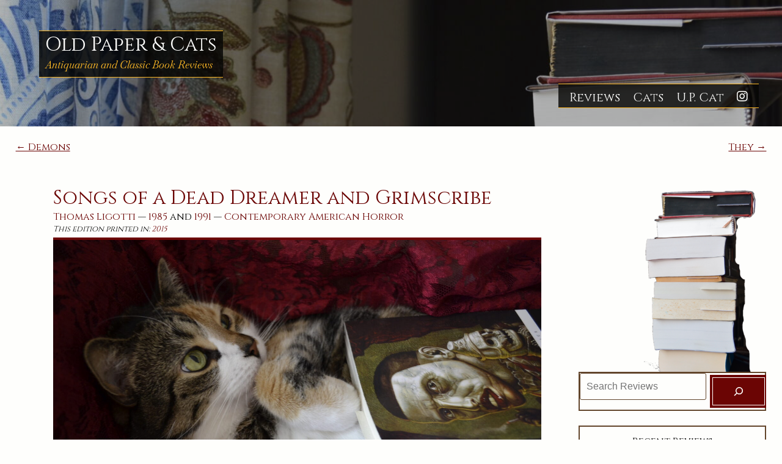

--- FILE ---
content_type: text/html; charset=UTF-8
request_url: https://oldpaper.uglyporcelaincat.com/songs-of-a-dead-dreamer-and-grimscribe/
body_size: 29686
content:
<!doctype html>
<html lang="en-CA">
<head>
	<meta charset="UTF-8">
	<meta name="viewport" content="width=device-width, initial-scale=1">
	<link rel="profile" href="https://gmpg.org/xfn/11">
	<link href="https://fonts.googleapis.com/css?family=Cinzel:400,700,900&display=swap&subset=latin-ext" rel="stylesheet">
	<link href="https://fonts.googleapis.com/css2?family=Baskervville:ital@0;1&display=swap" rel="stylesheet">
	<link href="https://fonts.googleapis.com/css2?family=Cormorant+Upright:wght@300;400;500;600;700&display=swap" rel="stylesheet"> 
	<link href="https://fonts.googleapis.com/css2?family=Cormorant:ital,wght@0,300;0,400;0,500;0,600;0,700;1,300;1,400;1,500;1,600;1,700&display=swap" rel="stylesheet"> 

	<meta name='robots' content='index, follow, max-image-preview:large, max-snippet:-1, max-video-preview:-1' />

	<!-- This site is optimized with the Yoast SEO plugin v26.7 - https://yoast.com/wordpress/plugins/seo/ -->
	<title>Songs of a Dead Dreamer and Grimscribe &#8211; Old Paper &amp; Cats, Reviews by S. Hargrave</title>
	<meta name="description" content="Ligotti interweaves an existential dread into his stories and concepts that keep you thinking long after the story ends. This is a review of his work." />
	<link rel="canonical" href="https://oldpaper.uglyporcelaincat.com/songs-of-a-dead-dreamer-and-grimscribe/" />
	<meta property="og:locale" content="en_US" />
	<meta property="og:type" content="article" />
	<meta property="og:title" content="Songs of a Dead Dreamer and Grimscribe &#8211; Old Paper &amp; Cats, Reviews by S. Hargrave" />
	<meta property="og:description" content="Ligotti interweaves an existential dread into his stories and concepts that keep you thinking long after the story ends. This is a review of his work." />
	<meta property="og:url" content="https://oldpaper.uglyporcelaincat.com/songs-of-a-dead-dreamer-and-grimscribe/" />
	<meta property="og:site_name" content="Old Paper &amp; Cats" />
	<meta property="article:published_time" content="2020-08-03T13:58:57+00:00" />
	<meta property="article:modified_time" content="2020-12-03T19:03:35+00:00" />
	<meta property="og:image" content="https://oldpaper.uglyporcelaincat.com/wp-content/uploads/sites/2/2020/08/Jabberwocky-Reading-Songs-of-a-Dead-Dreamer-and-Grimscribe-2.jpg" />
	<meta property="og:image:width" content="2304" />
	<meta property="og:image:height" content="1536" />
	<meta property="og:image:type" content="image/jpeg" />
	<meta name="author" content="S. Hargrave" />
	<meta name="twitter:card" content="summary_large_image" />
	<meta name="twitter:label1" content="Written by" />
	<meta name="twitter:data1" content="S. Hargrave" />
	<meta name="twitter:label2" content="Est. reading time" />
	<meta name="twitter:data2" content="6 minutes" />
	<script type="application/ld+json" class="yoast-schema-graph">{"@context":"https://schema.org","@graph":[{"@type":"Article","@id":"https://oldpaper.uglyporcelaincat.com/songs-of-a-dead-dreamer-and-grimscribe/#article","isPartOf":{"@id":"https://oldpaper.uglyporcelaincat.com/songs-of-a-dead-dreamer-and-grimscribe/"},"author":{"name":"S. Hargrave","@id":"https://oldpaper.uglyporcelaincat.com/#/schema/person/5d13d7af784f59e255c01f11df0d519c"},"headline":"Songs of a Dead Dreamer and Grimscribe","datePublished":"2020-08-03T13:58:57+00:00","dateModified":"2020-12-03T19:03:35+00:00","mainEntityOfPage":{"@id":"https://oldpaper.uglyporcelaincat.com/songs-of-a-dead-dreamer-and-grimscribe/"},"wordCount":1144,"commentCount":0,"publisher":{"@id":"https://oldpaper.uglyporcelaincat.com/#/schema/person/5d13d7af784f59e255c01f11df0d519c"},"image":{"@id":"https://oldpaper.uglyporcelaincat.com/songs-of-a-dead-dreamer-and-grimscribe/#primaryimage"},"thumbnailUrl":"https://oldpaper.uglyporcelaincat.com/wp-content/uploads/sites/2/2020/08/Jabberwocky-Reading-Songs-of-a-Dead-Dreamer-and-Grimscribe-2.jpg","keywords":["Halloween"],"inLanguage":"en-CA","potentialAction":[{"@type":"CommentAction","name":"Comment","target":["https://oldpaper.uglyporcelaincat.com/songs-of-a-dead-dreamer-and-grimscribe/#respond"]}]},{"@type":"WebPage","@id":"https://oldpaper.uglyporcelaincat.com/songs-of-a-dead-dreamer-and-grimscribe/","url":"https://oldpaper.uglyporcelaincat.com/songs-of-a-dead-dreamer-and-grimscribe/","name":"Songs of a Dead Dreamer and Grimscribe &#8211; Old Paper &amp; Cats, Reviews by S. Hargrave","isPartOf":{"@id":"https://oldpaper.uglyporcelaincat.com/#website"},"primaryImageOfPage":{"@id":"https://oldpaper.uglyporcelaincat.com/songs-of-a-dead-dreamer-and-grimscribe/#primaryimage"},"image":{"@id":"https://oldpaper.uglyporcelaincat.com/songs-of-a-dead-dreamer-and-grimscribe/#primaryimage"},"thumbnailUrl":"https://oldpaper.uglyporcelaincat.com/wp-content/uploads/sites/2/2020/08/Jabberwocky-Reading-Songs-of-a-Dead-Dreamer-and-Grimscribe-2.jpg","datePublished":"2020-08-03T13:58:57+00:00","dateModified":"2020-12-03T19:03:35+00:00","description":"Ligotti interweaves an existential dread into his stories and concepts that keep you thinking long after the story ends. This is a review of his work.","breadcrumb":{"@id":"https://oldpaper.uglyporcelaincat.com/songs-of-a-dead-dreamer-and-grimscribe/#breadcrumb"},"inLanguage":"en-CA","potentialAction":[{"@type":"ReadAction","target":["https://oldpaper.uglyporcelaincat.com/songs-of-a-dead-dreamer-and-grimscribe/"]}]},{"@type":"ImageObject","inLanguage":"en-CA","@id":"https://oldpaper.uglyporcelaincat.com/songs-of-a-dead-dreamer-and-grimscribe/#primaryimage","url":"https://oldpaper.uglyporcelaincat.com/wp-content/uploads/sites/2/2020/08/Jabberwocky-Reading-Songs-of-a-Dead-Dreamer-and-Grimscribe-2.jpg","contentUrl":"https://oldpaper.uglyporcelaincat.com/wp-content/uploads/sites/2/2020/08/Jabberwocky-Reading-Songs-of-a-Dead-Dreamer-and-Grimscribe-2.jpg","width":2304,"height":1536,"caption":"A calico tabby lies with a book by Thomas Ligotti on her stomach."},{"@type":"BreadcrumbList","@id":"https://oldpaper.uglyporcelaincat.com/songs-of-a-dead-dreamer-and-grimscribe/#breadcrumb","itemListElement":[{"@type":"ListItem","position":1,"name":"Home","item":"https://oldpaper.uglyporcelaincat.com/"},{"@type":"ListItem","position":2,"name":"All Book Reviews","item":"https://oldpaper.uglyporcelaincat.com/reviews/"},{"@type":"ListItem","position":3,"name":"Songs of a Dead Dreamer and Grimscribe"}]},{"@type":"WebSite","@id":"https://oldpaper.uglyporcelaincat.com/#website","url":"https://oldpaper.uglyporcelaincat.com/","name":"Old Paper &amp; Cats","description":"Antiquarian and Classic Book Reviews","publisher":{"@id":"https://oldpaper.uglyporcelaincat.com/#/schema/person/5d13d7af784f59e255c01f11df0d519c"},"potentialAction":[{"@type":"SearchAction","target":{"@type":"EntryPoint","urlTemplate":"https://oldpaper.uglyporcelaincat.com/?s={search_term_string}"},"query-input":{"@type":"PropertyValueSpecification","valueRequired":true,"valueName":"search_term_string"}}],"inLanguage":"en-CA"},{"@type":["Person","Organization"],"@id":"https://oldpaper.uglyporcelaincat.com/#/schema/person/5d13d7af784f59e255c01f11df0d519c","name":"S. Hargrave","logo":{"@id":"https://oldpaper.uglyporcelaincat.com/#/schema/person/image/"},"description":"S. Hargrave is a Canadian writer and the book reviewer at Old Paper &amp; Cats. Hargrave has a love of rare, antiquarian, and classic literature, works in translation, and cats.","sameAs":["https://uglyporcelaincat.com","https://www.instagram.com/oldpaperandcats/"],"url":"https://oldpaper.uglyporcelaincat.com/author/hargrave/"}]}</script>
	<!-- / Yoast SEO plugin. -->


<link rel='dns-prefetch' href='//www.googletagmanager.com' />
<link rel='dns-prefetch' href='//use.fontawesome.com' />
<link rel="alternate" type="application/rss+xml" title="Old Paper &amp; Cats &raquo; Feed" href="https://oldpaper.uglyporcelaincat.com/feed/" />
<link rel="alternate" type="application/rss+xml" title="Old Paper &amp; Cats &raquo; Comments Feed" href="https://oldpaper.uglyporcelaincat.com/comments/feed/" />
<link rel="alternate" type="application/rss+xml" title="Old Paper &amp; Cats &raquo; Songs of a Dead Dreamer and Grimscribe Comments Feed" href="https://oldpaper.uglyporcelaincat.com/songs-of-a-dead-dreamer-and-grimscribe/feed/" />
<link rel="alternate" title="oEmbed (JSON)" type="application/json+oembed" href="https://oldpaper.uglyporcelaincat.com/wp-json/oembed/1.0/embed?url=https%3A%2F%2Foldpaper.uglyporcelaincat.com%2Fsongs-of-a-dead-dreamer-and-grimscribe%2F" />
<link rel="alternate" title="oEmbed (XML)" type="text/xml+oembed" href="https://oldpaper.uglyporcelaincat.com/wp-json/oembed/1.0/embed?url=https%3A%2F%2Foldpaper.uglyporcelaincat.com%2Fsongs-of-a-dead-dreamer-and-grimscribe%2F&#038;format=xml" />
<style id='wp-img-auto-sizes-contain-inline-css'>
img:is([sizes=auto i],[sizes^="auto," i]){contain-intrinsic-size:3000px 1500px}
/*# sourceURL=wp-img-auto-sizes-contain-inline-css */
</style>
<link rel='stylesheet' id='wp-block-library-css' href='https://oldpaper.uglyporcelaincat.com/wp-content/plugins/gutenberg/build/styles/block-library/style.css?ver=22.3.0' media='all' />
<style id='wp-block-group-inline-css'>
.wp-block-group{box-sizing:border-box}:where(.wp-block-group.wp-block-group-is-layout-constrained){position:relative}
/*# sourceURL=https://oldpaper.uglyporcelaincat.com/wp-content/plugins/gutenberg/build/styles/block-library/group/style.css */
</style>
<style id='wp-block-paragraph-inline-css'>
.is-small-text{font-size:.875em}.is-regular-text{font-size:1em}.is-large-text{font-size:2.25em}.is-larger-text{font-size:3em}.has-drop-cap:not(:focus):first-letter{float:left;font-size:8.4em;font-style:normal;font-weight:100;line-height:.68;margin:.05em .1em 0 0;text-transform:uppercase}body.rtl .has-drop-cap:not(:focus):first-letter{float:none;margin-left:.1em}p.has-drop-cap.has-background{overflow:hidden}:root :where(p.has-background){padding:1.25em 2.375em}:where(p.has-text-color:not(.has-link-color)) a{color:inherit}p.has-text-align-left[style*="writing-mode:vertical-lr"],p.has-text-align-right[style*="writing-mode:vertical-rl"]{rotate:180deg}
/*# sourceURL=https://oldpaper.uglyporcelaincat.com/wp-content/plugins/gutenberg/build/styles/block-library/paragraph/style.css */
</style>
<style id='wp-block-quote-inline-css'>
.wp-block-quote{box-sizing:border-box;overflow-wrap:break-word}.wp-block-quote.is-large:where(:not(.is-style-plain)),.wp-block-quote.is-style-large:where(:not(.is-style-plain)){margin-bottom:1em;padding:0 1em}.wp-block-quote.is-large:where(:not(.is-style-plain)) p,.wp-block-quote.is-style-large:where(:not(.is-style-plain)) p{font-size:1.5em;font-style:italic;line-height:1.6}.wp-block-quote.is-large:where(:not(.is-style-plain)) cite,.wp-block-quote.is-large:where(:not(.is-style-plain)) footer,.wp-block-quote.is-style-large:where(:not(.is-style-plain)) cite,.wp-block-quote.is-style-large:where(:not(.is-style-plain)) footer{font-size:1.125em;text-align:right}.wp-block-quote>cite{display:block}
/*# sourceURL=https://oldpaper.uglyporcelaincat.com/wp-content/plugins/gutenberg/build/styles/block-library/quote/style.css */
</style>
<style id='wp-block-gallery-inline-css'>
.blocks-gallery-grid:not(.has-nested-images),.wp-block-gallery:not(.has-nested-images){display:flex;flex-wrap:wrap;list-style-type:none;margin:0;padding:0}.blocks-gallery-grid:not(.has-nested-images) .blocks-gallery-image,.blocks-gallery-grid:not(.has-nested-images) .blocks-gallery-item,.wp-block-gallery:not(.has-nested-images) .blocks-gallery-image,.wp-block-gallery:not(.has-nested-images) .blocks-gallery-item{display:flex;flex-direction:column;flex-grow:1;justify-content:center;margin:0 1em 1em 0;position:relative;width:calc(50% - 1em)}.blocks-gallery-grid:not(.has-nested-images) .blocks-gallery-image:nth-of-type(2n),.blocks-gallery-grid:not(.has-nested-images) .blocks-gallery-item:nth-of-type(2n),.wp-block-gallery:not(.has-nested-images) .blocks-gallery-image:nth-of-type(2n),.wp-block-gallery:not(.has-nested-images) .blocks-gallery-item:nth-of-type(2n){margin-right:0}.blocks-gallery-grid:not(.has-nested-images) .blocks-gallery-image figure,.blocks-gallery-grid:not(.has-nested-images) .blocks-gallery-item figure,.wp-block-gallery:not(.has-nested-images) .blocks-gallery-image figure,.wp-block-gallery:not(.has-nested-images) .blocks-gallery-item figure{align-items:flex-end;display:flex;height:100%;justify-content:flex-start;margin:0}.blocks-gallery-grid:not(.has-nested-images) .blocks-gallery-image img,.blocks-gallery-grid:not(.has-nested-images) .blocks-gallery-item img,.wp-block-gallery:not(.has-nested-images) .blocks-gallery-image img,.wp-block-gallery:not(.has-nested-images) .blocks-gallery-item img{display:block;height:auto;max-width:100%;width:auto}.blocks-gallery-grid:not(.has-nested-images) .blocks-gallery-image figcaption,.blocks-gallery-grid:not(.has-nested-images) .blocks-gallery-item figcaption,.wp-block-gallery:not(.has-nested-images) .blocks-gallery-image figcaption,.wp-block-gallery:not(.has-nested-images) .blocks-gallery-item figcaption{background:linear-gradient(0deg,#000000b3,#0000004d 70%,#0000);bottom:0;box-sizing:border-box;color:#fff;font-size:.8em;margin:0;max-height:100%;overflow:auto;padding:3em .77em .7em;position:absolute;text-align:center;width:100%;z-index:2}.blocks-gallery-grid:not(.has-nested-images) .blocks-gallery-image figcaption img,.blocks-gallery-grid:not(.has-nested-images) .blocks-gallery-item figcaption img,.wp-block-gallery:not(.has-nested-images) .blocks-gallery-image figcaption img,.wp-block-gallery:not(.has-nested-images) .blocks-gallery-item figcaption img{display:inline}.blocks-gallery-grid:not(.has-nested-images) figcaption,.wp-block-gallery:not(.has-nested-images) figcaption{flex-grow:1}.blocks-gallery-grid:not(.has-nested-images).is-cropped .blocks-gallery-image a,.blocks-gallery-grid:not(.has-nested-images).is-cropped .blocks-gallery-image img,.blocks-gallery-grid:not(.has-nested-images).is-cropped .blocks-gallery-item a,.blocks-gallery-grid:not(.has-nested-images).is-cropped .blocks-gallery-item img,.wp-block-gallery:not(.has-nested-images).is-cropped .blocks-gallery-image a,.wp-block-gallery:not(.has-nested-images).is-cropped .blocks-gallery-image img,.wp-block-gallery:not(.has-nested-images).is-cropped .blocks-gallery-item a,.wp-block-gallery:not(.has-nested-images).is-cropped .blocks-gallery-item img{flex:1;height:100%;object-fit:cover;width:100%}.blocks-gallery-grid:not(.has-nested-images).columns-1 .blocks-gallery-image,.blocks-gallery-grid:not(.has-nested-images).columns-1 .blocks-gallery-item,.wp-block-gallery:not(.has-nested-images).columns-1 .blocks-gallery-image,.wp-block-gallery:not(.has-nested-images).columns-1 .blocks-gallery-item{margin-right:0;width:100%}@media (min-width:600px){.blocks-gallery-grid:not(.has-nested-images).columns-3 .blocks-gallery-image,.blocks-gallery-grid:not(.has-nested-images).columns-3 .blocks-gallery-item,.wp-block-gallery:not(.has-nested-images).columns-3 .blocks-gallery-image,.wp-block-gallery:not(.has-nested-images).columns-3 .blocks-gallery-item{margin-right:1em;width:calc(33.33333% - .66667em)}.blocks-gallery-grid:not(.has-nested-images).columns-4 .blocks-gallery-image,.blocks-gallery-grid:not(.has-nested-images).columns-4 .blocks-gallery-item,.wp-block-gallery:not(.has-nested-images).columns-4 .blocks-gallery-image,.wp-block-gallery:not(.has-nested-images).columns-4 .blocks-gallery-item{margin-right:1em;width:calc(25% - .75em)}.blocks-gallery-grid:not(.has-nested-images).columns-5 .blocks-gallery-image,.blocks-gallery-grid:not(.has-nested-images).columns-5 .blocks-gallery-item,.wp-block-gallery:not(.has-nested-images).columns-5 .blocks-gallery-image,.wp-block-gallery:not(.has-nested-images).columns-5 .blocks-gallery-item{margin-right:1em;width:calc(20% - .8em)}.blocks-gallery-grid:not(.has-nested-images).columns-6 .blocks-gallery-image,.blocks-gallery-grid:not(.has-nested-images).columns-6 .blocks-gallery-item,.wp-block-gallery:not(.has-nested-images).columns-6 .blocks-gallery-image,.wp-block-gallery:not(.has-nested-images).columns-6 .blocks-gallery-item{margin-right:1em;width:calc(16.66667% - .83333em)}.blocks-gallery-grid:not(.has-nested-images).columns-7 .blocks-gallery-image,.blocks-gallery-grid:not(.has-nested-images).columns-7 .blocks-gallery-item,.wp-block-gallery:not(.has-nested-images).columns-7 .blocks-gallery-image,.wp-block-gallery:not(.has-nested-images).columns-7 .blocks-gallery-item{margin-right:1em;width:calc(14.28571% - .85714em)}.blocks-gallery-grid:not(.has-nested-images).columns-8 .blocks-gallery-image,.blocks-gallery-grid:not(.has-nested-images).columns-8 .blocks-gallery-item,.wp-block-gallery:not(.has-nested-images).columns-8 .blocks-gallery-image,.wp-block-gallery:not(.has-nested-images).columns-8 .blocks-gallery-item{margin-right:1em;width:calc(12.5% - .875em)}.blocks-gallery-grid:not(.has-nested-images).columns-1 .blocks-gallery-image:nth-of-type(1n),.blocks-gallery-grid:not(.has-nested-images).columns-1 .blocks-gallery-item:nth-of-type(1n),.blocks-gallery-grid:not(.has-nested-images).columns-2 .blocks-gallery-image:nth-of-type(2n),.blocks-gallery-grid:not(.has-nested-images).columns-2 .blocks-gallery-item:nth-of-type(2n),.blocks-gallery-grid:not(.has-nested-images).columns-3 .blocks-gallery-image:nth-of-type(3n),.blocks-gallery-grid:not(.has-nested-images).columns-3 .blocks-gallery-item:nth-of-type(3n),.blocks-gallery-grid:not(.has-nested-images).columns-4 .blocks-gallery-image:nth-of-type(4n),.blocks-gallery-grid:not(.has-nested-images).columns-4 .blocks-gallery-item:nth-of-type(4n),.blocks-gallery-grid:not(.has-nested-images).columns-5 .blocks-gallery-image:nth-of-type(5n),.blocks-gallery-grid:not(.has-nested-images).columns-5 .blocks-gallery-item:nth-of-type(5n),.blocks-gallery-grid:not(.has-nested-images).columns-6 .blocks-gallery-image:nth-of-type(6n),.blocks-gallery-grid:not(.has-nested-images).columns-6 .blocks-gallery-item:nth-of-type(6n),.blocks-gallery-grid:not(.has-nested-images).columns-7 .blocks-gallery-image:nth-of-type(7n),.blocks-gallery-grid:not(.has-nested-images).columns-7 .blocks-gallery-item:nth-of-type(7n),.blocks-gallery-grid:not(.has-nested-images).columns-8 .blocks-gallery-image:nth-of-type(8n),.blocks-gallery-grid:not(.has-nested-images).columns-8 .blocks-gallery-item:nth-of-type(8n),.wp-block-gallery:not(.has-nested-images).columns-1 .blocks-gallery-image:nth-of-type(1n),.wp-block-gallery:not(.has-nested-images).columns-1 .blocks-gallery-item:nth-of-type(1n),.wp-block-gallery:not(.has-nested-images).columns-2 .blocks-gallery-image:nth-of-type(2n),.wp-block-gallery:not(.has-nested-images).columns-2 .blocks-gallery-item:nth-of-type(2n),.wp-block-gallery:not(.has-nested-images).columns-3 .blocks-gallery-image:nth-of-type(3n),.wp-block-gallery:not(.has-nested-images).columns-3 .blocks-gallery-item:nth-of-type(3n),.wp-block-gallery:not(.has-nested-images).columns-4 .blocks-gallery-image:nth-of-type(4n),.wp-block-gallery:not(.has-nested-images).columns-4 .blocks-gallery-item:nth-of-type(4n),.wp-block-gallery:not(.has-nested-images).columns-5 .blocks-gallery-image:nth-of-type(5n),.wp-block-gallery:not(.has-nested-images).columns-5 .blocks-gallery-item:nth-of-type(5n),.wp-block-gallery:not(.has-nested-images).columns-6 .blocks-gallery-image:nth-of-type(6n),.wp-block-gallery:not(.has-nested-images).columns-6 .blocks-gallery-item:nth-of-type(6n),.wp-block-gallery:not(.has-nested-images).columns-7 .blocks-gallery-image:nth-of-type(7n),.wp-block-gallery:not(.has-nested-images).columns-7 .blocks-gallery-item:nth-of-type(7n),.wp-block-gallery:not(.has-nested-images).columns-8 .blocks-gallery-image:nth-of-type(8n),.wp-block-gallery:not(.has-nested-images).columns-8 .blocks-gallery-item:nth-of-type(8n){margin-right:0}}.blocks-gallery-grid:not(.has-nested-images) .blocks-gallery-image:last-child,.blocks-gallery-grid:not(.has-nested-images) .blocks-gallery-item:last-child,.wp-block-gallery:not(.has-nested-images) .blocks-gallery-image:last-child,.wp-block-gallery:not(.has-nested-images) .blocks-gallery-item:last-child{margin-right:0}.blocks-gallery-grid:not(.has-nested-images).alignleft,.blocks-gallery-grid:not(.has-nested-images).alignright,.wp-block-gallery:not(.has-nested-images).alignleft,.wp-block-gallery:not(.has-nested-images).alignright{max-width:420px;width:100%}.blocks-gallery-grid:not(.has-nested-images).aligncenter .blocks-gallery-item figure,.wp-block-gallery:not(.has-nested-images).aligncenter .blocks-gallery-item figure{justify-content:center}.wp-block-gallery:not(.is-cropped) .blocks-gallery-item{align-self:flex-start}figure.wp-block-gallery.has-nested-images{align-items:normal}.wp-block-gallery.has-nested-images figure.wp-block-image:not(#individual-image){margin:0;width:calc(50% - var(--wp--style--unstable-gallery-gap, 16px)/2)}.wp-block-gallery.has-nested-images figure.wp-block-image{box-sizing:border-box;display:flex;flex-direction:column;flex-grow:1;justify-content:center;max-width:100%;position:relative}.wp-block-gallery.has-nested-images figure.wp-block-image>a,.wp-block-gallery.has-nested-images figure.wp-block-image>div{flex-direction:column;flex-grow:1;margin:0}.wp-block-gallery.has-nested-images figure.wp-block-image img{display:block;height:auto;max-width:100%!important;width:auto}.wp-block-gallery.has-nested-images figure.wp-block-image figcaption,.wp-block-gallery.has-nested-images figure.wp-block-image:has(figcaption):before{bottom:0;left:0;max-height:100%;position:absolute;right:0}.wp-block-gallery.has-nested-images figure.wp-block-image:has(figcaption):before{backdrop-filter:blur(3px);content:"";height:100%;-webkit-mask-image:linear-gradient(0deg,#000 20%,#0000);mask-image:linear-gradient(0deg,#000 20%,#0000);max-height:40%;pointer-events:none}.wp-block-gallery.has-nested-images figure.wp-block-image figcaption{box-sizing:border-box;color:#fff;font-size:13px;margin:0;overflow:auto;padding:1em;text-align:center;text-shadow:0 0 1.5px #000}.wp-block-gallery.has-nested-images figure.wp-block-image figcaption::-webkit-scrollbar{height:12px;width:12px}.wp-block-gallery.has-nested-images figure.wp-block-image figcaption::-webkit-scrollbar-track{background-color:initial}.wp-block-gallery.has-nested-images figure.wp-block-image figcaption::-webkit-scrollbar-thumb{background-clip:padding-box;background-color:initial;border:3px solid #0000;border-radius:8px}.wp-block-gallery.has-nested-images figure.wp-block-image figcaption:focus-within::-webkit-scrollbar-thumb,.wp-block-gallery.has-nested-images figure.wp-block-image figcaption:focus::-webkit-scrollbar-thumb,.wp-block-gallery.has-nested-images figure.wp-block-image figcaption:hover::-webkit-scrollbar-thumb{background-color:#fffc}.wp-block-gallery.has-nested-images figure.wp-block-image figcaption{scrollbar-color:#0000 #0000;scrollbar-gutter:stable both-edges;scrollbar-width:thin}.wp-block-gallery.has-nested-images figure.wp-block-image figcaption:focus,.wp-block-gallery.has-nested-images figure.wp-block-image figcaption:focus-within,.wp-block-gallery.has-nested-images figure.wp-block-image figcaption:hover{scrollbar-color:#fffc #0000}.wp-block-gallery.has-nested-images figure.wp-block-image figcaption{will-change:transform}@media (hover:none){.wp-block-gallery.has-nested-images figure.wp-block-image figcaption{scrollbar-color:#fffc #0000}}.wp-block-gallery.has-nested-images figure.wp-block-image figcaption{background:linear-gradient(0deg,#0006,#0000)}.wp-block-gallery.has-nested-images figure.wp-block-image figcaption img{display:inline}.wp-block-gallery.has-nested-images figure.wp-block-image figcaption a{color:inherit}.wp-block-gallery.has-nested-images figure.wp-block-image.has-custom-border img{box-sizing:border-box}.wp-block-gallery.has-nested-images figure.wp-block-image.has-custom-border>a,.wp-block-gallery.has-nested-images figure.wp-block-image.has-custom-border>div,.wp-block-gallery.has-nested-images figure.wp-block-image.is-style-rounded>a,.wp-block-gallery.has-nested-images figure.wp-block-image.is-style-rounded>div{flex:1 1 auto}.wp-block-gallery.has-nested-images figure.wp-block-image.has-custom-border figcaption,.wp-block-gallery.has-nested-images figure.wp-block-image.is-style-rounded figcaption{background:none;color:inherit;flex:initial;margin:0;padding:10px 10px 9px;position:relative;text-shadow:none}.wp-block-gallery.has-nested-images figure.wp-block-image.has-custom-border:before,.wp-block-gallery.has-nested-images figure.wp-block-image.is-style-rounded:before{content:none}.wp-block-gallery.has-nested-images figcaption{flex-basis:100%;flex-grow:1;text-align:center}.wp-block-gallery.has-nested-images:not(.is-cropped) figure.wp-block-image:not(#individual-image){margin-bottom:auto;margin-top:0}.wp-block-gallery.has-nested-images.is-cropped figure.wp-block-image:not(#individual-image){align-self:inherit}.wp-block-gallery.has-nested-images.is-cropped figure.wp-block-image:not(#individual-image)>a,.wp-block-gallery.has-nested-images.is-cropped figure.wp-block-image:not(#individual-image)>div:not(.components-drop-zone){display:flex}.wp-block-gallery.has-nested-images.is-cropped figure.wp-block-image:not(#individual-image) a,.wp-block-gallery.has-nested-images.is-cropped figure.wp-block-image:not(#individual-image) img{flex:1 0 0%;height:100%;object-fit:cover;width:100%}.wp-block-gallery.has-nested-images.columns-1 figure.wp-block-image:not(#individual-image){width:100%}@media (min-width:600px){.wp-block-gallery.has-nested-images.columns-3 figure.wp-block-image:not(#individual-image){width:calc(33.33333% - var(--wp--style--unstable-gallery-gap, 16px)*.66667)}.wp-block-gallery.has-nested-images.columns-4 figure.wp-block-image:not(#individual-image){width:calc(25% - var(--wp--style--unstable-gallery-gap, 16px)*.75)}.wp-block-gallery.has-nested-images.columns-5 figure.wp-block-image:not(#individual-image){width:calc(20% - var(--wp--style--unstable-gallery-gap, 16px)*.8)}.wp-block-gallery.has-nested-images.columns-6 figure.wp-block-image:not(#individual-image){width:calc(16.66667% - var(--wp--style--unstable-gallery-gap, 16px)*.83333)}.wp-block-gallery.has-nested-images.columns-7 figure.wp-block-image:not(#individual-image){width:calc(14.28571% - var(--wp--style--unstable-gallery-gap, 16px)*.85714)}.wp-block-gallery.has-nested-images.columns-8 figure.wp-block-image:not(#individual-image){width:calc(12.5% - var(--wp--style--unstable-gallery-gap, 16px)*.875)}.wp-block-gallery.has-nested-images.columns-default figure.wp-block-image:not(#individual-image){width:calc(33.33% - var(--wp--style--unstable-gallery-gap, 16px)*.66667)}.wp-block-gallery.has-nested-images.columns-default figure.wp-block-image:not(#individual-image):first-child:nth-last-child(2),.wp-block-gallery.has-nested-images.columns-default figure.wp-block-image:not(#individual-image):first-child:nth-last-child(2)~figure.wp-block-image:not(#individual-image){width:calc(50% - var(--wp--style--unstable-gallery-gap, 16px)*.5)}.wp-block-gallery.has-nested-images.columns-default figure.wp-block-image:not(#individual-image):first-child:last-child{width:100%}}.wp-block-gallery.has-nested-images.alignleft,.wp-block-gallery.has-nested-images.alignright{max-width:420px;width:100%}.wp-block-gallery.has-nested-images.aligncenter{justify-content:center}
/*# sourceURL=https://oldpaper.uglyporcelaincat.com/wp-content/plugins/gutenberg/build/styles/block-library/gallery/style.css */
</style>
<style id='wp-block-heading-inline-css'>
h1:where(.wp-block-heading).has-background,h2:where(.wp-block-heading).has-background,h3:where(.wp-block-heading).has-background,h4:where(.wp-block-heading).has-background,h5:where(.wp-block-heading).has-background,h6:where(.wp-block-heading).has-background{padding:1.25em 2.375em}h1.has-text-align-left[style*=writing-mode]:where([style*=vertical-lr]),h1.has-text-align-right[style*=writing-mode]:where([style*=vertical-rl]),h2.has-text-align-left[style*=writing-mode]:where([style*=vertical-lr]),h2.has-text-align-right[style*=writing-mode]:where([style*=vertical-rl]),h3.has-text-align-left[style*=writing-mode]:where([style*=vertical-lr]),h3.has-text-align-right[style*=writing-mode]:where([style*=vertical-rl]),h4.has-text-align-left[style*=writing-mode]:where([style*=vertical-lr]),h4.has-text-align-right[style*=writing-mode]:where([style*=vertical-rl]),h5.has-text-align-left[style*=writing-mode]:where([style*=vertical-lr]),h5.has-text-align-right[style*=writing-mode]:where([style*=vertical-rl]),h6.has-text-align-left[style*=writing-mode]:where([style*=vertical-lr]),h6.has-text-align-right[style*=writing-mode]:where([style*=vertical-rl]){rotate:180deg}
/*# sourceURL=https://oldpaper.uglyporcelaincat.com/wp-content/plugins/gutenberg/build/styles/block-library/heading/style.css */
</style>
<style id='wp-block-image-inline-css'>
.wp-block-image>a,.wp-block-image>figure>a{display:inline-block}.wp-block-image img{box-sizing:border-box;height:auto;max-width:100%;vertical-align:bottom}@media not (prefers-reduced-motion){.wp-block-image img.hide{visibility:hidden}.wp-block-image img.show{animation:show-content-image .4s}}.wp-block-image[style*=border-radius] img,.wp-block-image[style*=border-radius]>a{border-radius:inherit}.wp-block-image.has-custom-border img{box-sizing:border-box}.wp-block-image.aligncenter{text-align:center}.wp-block-image.alignfull>a,.wp-block-image.alignwide>a{width:100%}.wp-block-image.alignfull img,.wp-block-image.alignwide img{height:auto;width:100%}.wp-block-image .aligncenter,.wp-block-image .alignleft,.wp-block-image .alignright,.wp-block-image.aligncenter,.wp-block-image.alignleft,.wp-block-image.alignright{display:table}.wp-block-image .aligncenter>figcaption,.wp-block-image .alignleft>figcaption,.wp-block-image .alignright>figcaption,.wp-block-image.aligncenter>figcaption,.wp-block-image.alignleft>figcaption,.wp-block-image.alignright>figcaption{caption-side:bottom;display:table-caption}.wp-block-image .alignleft{float:left;margin:.5em 1em .5em 0}.wp-block-image .alignright{float:right;margin:.5em 0 .5em 1em}.wp-block-image .aligncenter{margin-left:auto;margin-right:auto}.wp-block-image :where(figcaption){margin-bottom:1em;margin-top:.5em}.wp-block-image.is-style-circle-mask img{border-radius:9999px}@supports ((-webkit-mask-image:none) or (mask-image:none)) or (-webkit-mask-image:none){.wp-block-image.is-style-circle-mask img{border-radius:0;-webkit-mask-image:url('data:image/svg+xml;utf8,<svg viewBox="0 0 100 100" xmlns="http://www.w3.org/2000/svg"><circle cx="50" cy="50" r="50"/></svg>');mask-image:url('data:image/svg+xml;utf8,<svg viewBox="0 0 100 100" xmlns="http://www.w3.org/2000/svg"><circle cx="50" cy="50" r="50"/></svg>');mask-mode:alpha;-webkit-mask-position:center;mask-position:center;-webkit-mask-repeat:no-repeat;mask-repeat:no-repeat;-webkit-mask-size:contain;mask-size:contain}}:root :where(.wp-block-image.is-style-rounded img,.wp-block-image .is-style-rounded img){border-radius:9999px}.wp-block-image figure{margin:0}.wp-lightbox-container{display:flex;flex-direction:column;position:relative}.wp-lightbox-container img{cursor:zoom-in}.wp-lightbox-container img:hover+button{opacity:1}.wp-lightbox-container button{align-items:center;backdrop-filter:blur(16px) saturate(180%);background-color:#5a5a5a40;border:none;border-radius:4px;cursor:zoom-in;display:flex;height:20px;justify-content:center;opacity:0;padding:0;position:absolute;right:16px;text-align:center;top:16px;width:20px;z-index:100}@media not (prefers-reduced-motion){.wp-lightbox-container button{transition:opacity .2s ease}}.wp-lightbox-container button:focus-visible{outline:3px auto #5a5a5a40;outline:3px auto -webkit-focus-ring-color;outline-offset:3px}.wp-lightbox-container button:hover{cursor:pointer;opacity:1}.wp-lightbox-container button:focus{opacity:1}.wp-lightbox-container button:focus,.wp-lightbox-container button:hover,.wp-lightbox-container button:not(:hover):not(:active):not(.has-background){background-color:#5a5a5a40;border:none}.wp-lightbox-overlay{box-sizing:border-box;cursor:zoom-out;height:100vh;left:0;overflow:hidden;position:fixed;top:0;visibility:hidden;width:100%;z-index:100000}.wp-lightbox-overlay .close-button{align-items:center;cursor:pointer;display:flex;justify-content:center;min-height:40px;min-width:40px;padding:0;position:absolute;right:calc(env(safe-area-inset-right) + 16px);top:calc(env(safe-area-inset-top) + 16px);z-index:5000000}.wp-lightbox-overlay .close-button:focus,.wp-lightbox-overlay .close-button:hover,.wp-lightbox-overlay .close-button:not(:hover):not(:active):not(.has-background){background:none;border:none}.wp-lightbox-overlay .lightbox-image-container{height:var(--wp--lightbox-container-height);left:50%;overflow:hidden;position:absolute;top:50%;transform:translate(-50%,-50%);transform-origin:top left;width:var(--wp--lightbox-container-width);z-index:9999999999}.wp-lightbox-overlay .wp-block-image{align-items:center;box-sizing:border-box;display:flex;height:100%;justify-content:center;margin:0;position:relative;transform-origin:0 0;width:100%;z-index:3000000}.wp-lightbox-overlay .wp-block-image img{height:var(--wp--lightbox-image-height);min-height:var(--wp--lightbox-image-height);min-width:var(--wp--lightbox-image-width);width:var(--wp--lightbox-image-width)}.wp-lightbox-overlay .wp-block-image figcaption{display:none}.wp-lightbox-overlay button{background:none;border:none}.wp-lightbox-overlay .scrim{background-color:#fff;height:100%;opacity:.9;position:absolute;width:100%;z-index:2000000}.wp-lightbox-overlay.active{visibility:visible}@media not (prefers-reduced-motion){.wp-lightbox-overlay.active{animation:turn-on-visibility .25s both}.wp-lightbox-overlay.active img{animation:turn-on-visibility .35s both}.wp-lightbox-overlay.show-closing-animation:not(.active){animation:turn-off-visibility .35s both}.wp-lightbox-overlay.show-closing-animation:not(.active) img{animation:turn-off-visibility .25s both}.wp-lightbox-overlay.zoom.active{animation:none;opacity:1;visibility:visible}.wp-lightbox-overlay.zoom.active .lightbox-image-container{animation:lightbox-zoom-in .4s}.wp-lightbox-overlay.zoom.active .lightbox-image-container img{animation:none}.wp-lightbox-overlay.zoom.active .scrim{animation:turn-on-visibility .4s forwards}.wp-lightbox-overlay.zoom.show-closing-animation:not(.active){animation:none}.wp-lightbox-overlay.zoom.show-closing-animation:not(.active) .lightbox-image-container{animation:lightbox-zoom-out .4s}.wp-lightbox-overlay.zoom.show-closing-animation:not(.active) .lightbox-image-container img{animation:none}.wp-lightbox-overlay.zoom.show-closing-animation:not(.active) .scrim{animation:turn-off-visibility .4s forwards}}@keyframes show-content-image{0%{visibility:hidden}99%{visibility:hidden}to{visibility:visible}}@keyframes turn-on-visibility{0%{opacity:0}to{opacity:1}}@keyframes turn-off-visibility{0%{opacity:1;visibility:visible}99%{opacity:0;visibility:visible}to{opacity:0;visibility:hidden}}@keyframes lightbox-zoom-in{0%{transform:translate(calc((-100vw + var(--wp--lightbox-scrollbar-width))/2 + var(--wp--lightbox-initial-left-position)),calc(-50vh + var(--wp--lightbox-initial-top-position))) scale(var(--wp--lightbox-scale))}to{transform:translate(-50%,-50%) scale(1)}}@keyframes lightbox-zoom-out{0%{transform:translate(-50%,-50%) scale(1);visibility:visible}99%{visibility:visible}to{transform:translate(calc((-100vw + var(--wp--lightbox-scrollbar-width))/2 + var(--wp--lightbox-initial-left-position)),calc(-50vh + var(--wp--lightbox-initial-top-position))) scale(var(--wp--lightbox-scale));visibility:hidden}}
/*# sourceURL=https://oldpaper.uglyporcelaincat.com/wp-content/plugins/gutenberg/build/styles/block-library/image/style.css */
</style>
<style id='wp-block-latest-posts-inline-css'>
.wp-block-latest-posts{box-sizing:border-box}.wp-block-latest-posts.alignleft{margin-right:2em}.wp-block-latest-posts.alignright{margin-left:2em}.wp-block-latest-posts.wp-block-latest-posts__list{list-style:none}.wp-block-latest-posts.wp-block-latest-posts__list li{clear:both;overflow-wrap:break-word}.wp-block-latest-posts.is-grid{display:flex;flex-wrap:wrap}.wp-block-latest-posts.is-grid li{margin:0 1.25em 1.25em 0;width:100%}@media (min-width:600px){.wp-block-latest-posts.columns-2 li{width:calc(50% - .625em)}.wp-block-latest-posts.columns-2 li:nth-child(2n){margin-right:0}.wp-block-latest-posts.columns-3 li{width:calc(33.33333% - .83333em)}.wp-block-latest-posts.columns-3 li:nth-child(3n){margin-right:0}.wp-block-latest-posts.columns-4 li{width:calc(25% - .9375em)}.wp-block-latest-posts.columns-4 li:nth-child(4n){margin-right:0}.wp-block-latest-posts.columns-5 li{width:calc(20% - 1em)}.wp-block-latest-posts.columns-5 li:nth-child(5n){margin-right:0}.wp-block-latest-posts.columns-6 li{width:calc(16.66667% - 1.04167em)}.wp-block-latest-posts.columns-6 li:nth-child(6n){margin-right:0}}:root :where(.wp-block-latest-posts.is-grid){padding:0}:root :where(.wp-block-latest-posts.wp-block-latest-posts__list){padding-left:0}.wp-block-latest-posts__post-author,.wp-block-latest-posts__post-date{display:block;font-size:.8125em}.wp-block-latest-posts__post-excerpt,.wp-block-latest-posts__post-full-content{margin-bottom:1em;margin-top:.5em}.wp-block-latest-posts__featured-image a{display:inline-block}.wp-block-latest-posts__featured-image img{height:auto;max-width:100%;width:auto}.wp-block-latest-posts__featured-image.alignleft{float:left;margin-right:1em}.wp-block-latest-posts__featured-image.alignright{float:right;margin-left:1em}.wp-block-latest-posts__featured-image.aligncenter{margin-bottom:1em;text-align:center}
/*# sourceURL=https://oldpaper.uglyporcelaincat.com/wp-content/plugins/gutenberg/build/styles/block-library/latest-posts/style.css */
</style>
<style id='wp-block-search-inline-css'>
.wp-block-search__button{margin-left:10px;word-break:normal}.wp-block-search__button.has-icon{line-height:0}.wp-block-search__button svg{fill:currentColor;height:1.25em;min-height:24px;min-width:24px;vertical-align:text-bottom;width:1.25em}:where(.wp-block-search__button){border:1px solid #ccc;padding:6px 10px}.wp-block-search__inside-wrapper{display:flex;flex:auto;flex-wrap:nowrap;max-width:100%}.wp-block-search__label{width:100%}.wp-block-search.wp-block-search__button-only .wp-block-search__button{box-sizing:border-box;display:flex;flex-shrink:0;justify-content:center;margin-left:0;max-width:100%}.wp-block-search.wp-block-search__button-only .wp-block-search__inside-wrapper{min-width:0!important;transition-property:width}.wp-block-search.wp-block-search__button-only .wp-block-search__input{flex-basis:100%;transition-duration:.3s}.wp-block-search.wp-block-search__button-only.wp-block-search__searchfield-hidden,.wp-block-search.wp-block-search__button-only.wp-block-search__searchfield-hidden .wp-block-search__inside-wrapper{overflow:hidden}.wp-block-search.wp-block-search__button-only.wp-block-search__searchfield-hidden .wp-block-search__input{border-left-width:0!important;border-right-width:0!important;flex-basis:0;flex-grow:0;margin:0;min-width:0!important;padding-left:0!important;padding-right:0!important;width:0!important}:where(.wp-block-search__input){appearance:none;border:1px solid #949494;flex-grow:1;font-family:inherit;font-size:inherit;font-style:inherit;font-weight:inherit;letter-spacing:inherit;line-height:inherit;margin-left:0;margin-right:0;min-width:3rem;padding:8px;text-decoration:unset!important;text-transform:inherit}:where(.wp-block-search__button-inside .wp-block-search__inside-wrapper){background-color:#fff;border:1px solid #949494;box-sizing:border-box;padding:4px}:where(.wp-block-search__button-inside .wp-block-search__inside-wrapper) .wp-block-search__input{border:none;border-radius:0;padding:0 4px}:where(.wp-block-search__button-inside .wp-block-search__inside-wrapper) .wp-block-search__input:focus{outline:none}:where(.wp-block-search__button-inside .wp-block-search__inside-wrapper) :where(.wp-block-search__button){padding:4px 8px}.wp-block-search.aligncenter .wp-block-search__inside-wrapper{margin:auto}.wp-block[data-align=right] .wp-block-search.wp-block-search__button-only .wp-block-search__inside-wrapper{float:right}
/*# sourceURL=https://oldpaper.uglyporcelaincat.com/wp-content/plugins/gutenberg/build/styles/block-library/search/style.css */
</style>
<style id='wp-block-tag-cloud-inline-css'>
.wp-block-tag-cloud{box-sizing:border-box}.wp-block-tag-cloud.aligncenter{justify-content:center;text-align:center}.wp-block-tag-cloud a{display:inline-block;margin-right:5px}.wp-block-tag-cloud span{display:inline-block;margin-left:5px;text-decoration:none}:root :where(.wp-block-tag-cloud.is-style-outline){display:flex;flex-wrap:wrap;gap:1ch}:root :where(.wp-block-tag-cloud.is-style-outline a){border:1px solid;font-size:unset!important;margin-right:0;padding:1ch 2ch;text-decoration:none!important}
/*# sourceURL=https://oldpaper.uglyporcelaincat.com/wp-content/plugins/gutenberg/build/styles/block-library/tag-cloud/style.css */
</style>
<style id='global-styles-inline-css'>
:root{--wp--preset--aspect-ratio--square: 1;--wp--preset--aspect-ratio--4-3: 4/3;--wp--preset--aspect-ratio--3-4: 3/4;--wp--preset--aspect-ratio--3-2: 3/2;--wp--preset--aspect-ratio--2-3: 2/3;--wp--preset--aspect-ratio--16-9: 16/9;--wp--preset--aspect-ratio--9-16: 9/16;--wp--preset--color--black: #000000;--wp--preset--color--cyan-bluish-gray: #abb8c3;--wp--preset--color--white: #ffffff;--wp--preset--color--pale-pink: #f78da7;--wp--preset--color--vivid-red: #cf2e2e;--wp--preset--color--luminous-vivid-orange: #ff6900;--wp--preset--color--luminous-vivid-amber: #fcb900;--wp--preset--color--light-green-cyan: #7bdcb5;--wp--preset--color--vivid-green-cyan: #00d084;--wp--preset--color--pale-cyan-blue: #8ed1fc;--wp--preset--color--vivid-cyan-blue: #0693e3;--wp--preset--color--vivid-purple: #9b51e0;--wp--preset--gradient--vivid-cyan-blue-to-vivid-purple: linear-gradient(135deg,rgb(6,147,227) 0%,rgb(155,81,224) 100%);--wp--preset--gradient--light-green-cyan-to-vivid-green-cyan: linear-gradient(135deg,rgb(122,220,180) 0%,rgb(0,208,130) 100%);--wp--preset--gradient--luminous-vivid-amber-to-luminous-vivid-orange: linear-gradient(135deg,rgb(252,185,0) 0%,rgb(255,105,0) 100%);--wp--preset--gradient--luminous-vivid-orange-to-vivid-red: linear-gradient(135deg,rgb(255,105,0) 0%,rgb(207,46,46) 100%);--wp--preset--gradient--very-light-gray-to-cyan-bluish-gray: linear-gradient(135deg,rgb(238,238,238) 0%,rgb(169,184,195) 100%);--wp--preset--gradient--cool-to-warm-spectrum: linear-gradient(135deg,rgb(74,234,220) 0%,rgb(151,120,209) 20%,rgb(207,42,186) 40%,rgb(238,44,130) 60%,rgb(251,105,98) 80%,rgb(254,248,76) 100%);--wp--preset--gradient--blush-light-purple: linear-gradient(135deg,rgb(255,206,236) 0%,rgb(152,150,240) 100%);--wp--preset--gradient--blush-bordeaux: linear-gradient(135deg,rgb(254,205,165) 0%,rgb(254,45,45) 50%,rgb(107,0,62) 100%);--wp--preset--gradient--luminous-dusk: linear-gradient(135deg,rgb(255,203,112) 0%,rgb(199,81,192) 50%,rgb(65,88,208) 100%);--wp--preset--gradient--pale-ocean: linear-gradient(135deg,rgb(255,245,203) 0%,rgb(182,227,212) 50%,rgb(51,167,181) 100%);--wp--preset--gradient--electric-grass: linear-gradient(135deg,rgb(202,248,128) 0%,rgb(113,206,126) 100%);--wp--preset--gradient--midnight: linear-gradient(135deg,rgb(2,3,129) 0%,rgb(40,116,252) 100%);--wp--preset--font-size--small: 13px;--wp--preset--font-size--medium: 20px;--wp--preset--font-size--large: 36px;--wp--preset--font-size--x-large: 42px;--wp--preset--spacing--20: 0.44rem;--wp--preset--spacing--30: 0.67rem;--wp--preset--spacing--40: 1rem;--wp--preset--spacing--50: 1.5rem;--wp--preset--spacing--60: 2.25rem;--wp--preset--spacing--70: 3.38rem;--wp--preset--spacing--80: 5.06rem;--wp--preset--shadow--natural: 6px 6px 9px rgba(0, 0, 0, 0.2);--wp--preset--shadow--deep: 12px 12px 50px rgba(0, 0, 0, 0.4);--wp--preset--shadow--sharp: 6px 6px 0px rgba(0, 0, 0, 0.2);--wp--preset--shadow--outlined: 6px 6px 0px -3px rgb(255, 255, 255), 6px 6px rgb(0, 0, 0);--wp--preset--shadow--crisp: 6px 6px 0px rgb(0, 0, 0);}:where(.is-layout-flex){gap: 0.5em;}:where(.is-layout-grid){gap: 0.5em;}body .is-layout-flex{display: flex;}.is-layout-flex{flex-wrap: wrap;align-items: center;}.is-layout-flex > :is(*, div){margin: 0;}body .is-layout-grid{display: grid;}.is-layout-grid > :is(*, div){margin: 0;}:where(.wp-block-columns.is-layout-flex){gap: 2em;}:where(.wp-block-columns.is-layout-grid){gap: 2em;}:where(.wp-block-post-template.is-layout-flex){gap: 1.25em;}:where(.wp-block-post-template.is-layout-grid){gap: 1.25em;}.has-black-color{color: var(--wp--preset--color--black) !important;}.has-cyan-bluish-gray-color{color: var(--wp--preset--color--cyan-bluish-gray) !important;}.has-white-color{color: var(--wp--preset--color--white) !important;}.has-pale-pink-color{color: var(--wp--preset--color--pale-pink) !important;}.has-vivid-red-color{color: var(--wp--preset--color--vivid-red) !important;}.has-luminous-vivid-orange-color{color: var(--wp--preset--color--luminous-vivid-orange) !important;}.has-luminous-vivid-amber-color{color: var(--wp--preset--color--luminous-vivid-amber) !important;}.has-light-green-cyan-color{color: var(--wp--preset--color--light-green-cyan) !important;}.has-vivid-green-cyan-color{color: var(--wp--preset--color--vivid-green-cyan) !important;}.has-pale-cyan-blue-color{color: var(--wp--preset--color--pale-cyan-blue) !important;}.has-vivid-cyan-blue-color{color: var(--wp--preset--color--vivid-cyan-blue) !important;}.has-vivid-purple-color{color: var(--wp--preset--color--vivid-purple) !important;}.has-black-background-color{background-color: var(--wp--preset--color--black) !important;}.has-cyan-bluish-gray-background-color{background-color: var(--wp--preset--color--cyan-bluish-gray) !important;}.has-white-background-color{background-color: var(--wp--preset--color--white) !important;}.has-pale-pink-background-color{background-color: var(--wp--preset--color--pale-pink) !important;}.has-vivid-red-background-color{background-color: var(--wp--preset--color--vivid-red) !important;}.has-luminous-vivid-orange-background-color{background-color: var(--wp--preset--color--luminous-vivid-orange) !important;}.has-luminous-vivid-amber-background-color{background-color: var(--wp--preset--color--luminous-vivid-amber) !important;}.has-light-green-cyan-background-color{background-color: var(--wp--preset--color--light-green-cyan) !important;}.has-vivid-green-cyan-background-color{background-color: var(--wp--preset--color--vivid-green-cyan) !important;}.has-pale-cyan-blue-background-color{background-color: var(--wp--preset--color--pale-cyan-blue) !important;}.has-vivid-cyan-blue-background-color{background-color: var(--wp--preset--color--vivid-cyan-blue) !important;}.has-vivid-purple-background-color{background-color: var(--wp--preset--color--vivid-purple) !important;}.has-black-border-color{border-color: var(--wp--preset--color--black) !important;}.has-cyan-bluish-gray-border-color{border-color: var(--wp--preset--color--cyan-bluish-gray) !important;}.has-white-border-color{border-color: var(--wp--preset--color--white) !important;}.has-pale-pink-border-color{border-color: var(--wp--preset--color--pale-pink) !important;}.has-vivid-red-border-color{border-color: var(--wp--preset--color--vivid-red) !important;}.has-luminous-vivid-orange-border-color{border-color: var(--wp--preset--color--luminous-vivid-orange) !important;}.has-luminous-vivid-amber-border-color{border-color: var(--wp--preset--color--luminous-vivid-amber) !important;}.has-light-green-cyan-border-color{border-color: var(--wp--preset--color--light-green-cyan) !important;}.has-vivid-green-cyan-border-color{border-color: var(--wp--preset--color--vivid-green-cyan) !important;}.has-pale-cyan-blue-border-color{border-color: var(--wp--preset--color--pale-cyan-blue) !important;}.has-vivid-cyan-blue-border-color{border-color: var(--wp--preset--color--vivid-cyan-blue) !important;}.has-vivid-purple-border-color{border-color: var(--wp--preset--color--vivid-purple) !important;}.has-vivid-cyan-blue-to-vivid-purple-gradient-background{background: var(--wp--preset--gradient--vivid-cyan-blue-to-vivid-purple) !important;}.has-light-green-cyan-to-vivid-green-cyan-gradient-background{background: var(--wp--preset--gradient--light-green-cyan-to-vivid-green-cyan) !important;}.has-luminous-vivid-amber-to-luminous-vivid-orange-gradient-background{background: var(--wp--preset--gradient--luminous-vivid-amber-to-luminous-vivid-orange) !important;}.has-luminous-vivid-orange-to-vivid-red-gradient-background{background: var(--wp--preset--gradient--luminous-vivid-orange-to-vivid-red) !important;}.has-very-light-gray-to-cyan-bluish-gray-gradient-background{background: var(--wp--preset--gradient--very-light-gray-to-cyan-bluish-gray) !important;}.has-cool-to-warm-spectrum-gradient-background{background: var(--wp--preset--gradient--cool-to-warm-spectrum) !important;}.has-blush-light-purple-gradient-background{background: var(--wp--preset--gradient--blush-light-purple) !important;}.has-blush-bordeaux-gradient-background{background: var(--wp--preset--gradient--blush-bordeaux) !important;}.has-luminous-dusk-gradient-background{background: var(--wp--preset--gradient--luminous-dusk) !important;}.has-pale-ocean-gradient-background{background: var(--wp--preset--gradient--pale-ocean) !important;}.has-electric-grass-gradient-background{background: var(--wp--preset--gradient--electric-grass) !important;}.has-midnight-gradient-background{background: var(--wp--preset--gradient--midnight) !important;}.has-small-font-size{font-size: var(--wp--preset--font-size--small) !important;}.has-medium-font-size{font-size: var(--wp--preset--font-size--medium) !important;}.has-large-font-size{font-size: var(--wp--preset--font-size--large) !important;}.has-x-large-font-size{font-size: var(--wp--preset--font-size--x-large) !important;}
/*# sourceURL=global-styles-inline-css */
</style>
<style id='core-block-supports-inline-css'>
.wp-block-gallery.wp-block-gallery-2{--wp--style--unstable-gallery-gap:var( --wp--style--gallery-gap-default, var( --gallery-block--gutter-size, var( --wp--style--block-gap, 0.5em ) ) );gap:var( --wp--style--gallery-gap-default, var( --gallery-block--gutter-size, var( --wp--style--block-gap, 0.5em ) ) );}
/*# sourceURL=core-block-supports-inline-css */
</style>

<style id='classic-theme-styles-inline-css'>
.wp-block-button__link{background-color:#32373c;border-radius:9999px;box-shadow:none;color:#fff;font-size:1.125em;padding:calc(.667em + 2px) calc(1.333em + 2px);text-decoration:none}.wp-block-file__button{background:#32373c;color:#fff}.wp-block-accordion-heading{margin:0}.wp-block-accordion-heading__toggle{background-color:inherit!important;color:inherit!important}.wp-block-accordion-heading__toggle:not(:focus-visible){outline:none}.wp-block-accordion-heading__toggle:focus,.wp-block-accordion-heading__toggle:hover{background-color:inherit!important;border:none;box-shadow:none;color:inherit;padding:var(--wp--preset--spacing--20,1em) 0;text-decoration:none}.wp-block-accordion-heading__toggle:focus-visible{outline:auto;outline-offset:0}
/*# sourceURL=https://oldpaper.uglyporcelaincat.com/wp-content/plugins/gutenberg/build/styles/block-library/classic.css */
</style>
<style id='font-awesome-svg-styles-default-inline-css'>
.svg-inline--fa {
  display: inline-block;
  height: 1em;
  overflow: visible;
  vertical-align: -.125em;
}
/*# sourceURL=font-awesome-svg-styles-default-inline-css */
</style>
<link rel='stylesheet' id='font-awesome-svg-styles-css' href='https://oldpaper.uglyporcelaincat.com/wp-content/uploads/sites/2/font-awesome/v5.12.1/css/svg-with-js.css' media='all' />
<style id='font-awesome-svg-styles-inline-css'>
   .wp-block-font-awesome-icon svg::before,
   .wp-rich-text-font-awesome-icon svg::before {content: unset;}
/*# sourceURL=font-awesome-svg-styles-inline-css */
</style>
<link rel='stylesheet' id='oldpaper-style-css' href='https://oldpaper.uglyporcelaincat.com/wp-content/themes/oldpaper/style.css?ver=6.9' media='all' />
<link rel='stylesheet' id='font-awesome-official-css' href='https://use.fontawesome.com/releases/v5.12.1/css/all.css' media='all' integrity="sha384-v8BU367qNbs/aIZIxuivaU55N5GPF89WBerHoGA4QTcbUjYiLQtKdrfXnqAcXyTv" crossorigin="anonymous" />
<link rel='stylesheet' id='wpdiscuz-frontend-css-css' href='https://oldpaper.uglyporcelaincat.com/wp-content/plugins/wpdiscuz/themes/default/style.css?ver=7.6.44' media='all' />
<style id='wpdiscuz-frontend-css-inline-css'>
 #wpdcom .wpd-blog-administrator .wpd-comment-label{color:#ffffff;background-color:#6b0504;border:none}#wpdcom .wpd-blog-administrator .wpd-comment-author, #wpdcom .wpd-blog-administrator .wpd-comment-author a{color:#6b0504}#wpdcom.wpd-layout-1 .wpd-comment .wpd-blog-administrator .wpd-avatar img{border-color:#6b0504}#wpdcom.wpd-layout-2 .wpd-comment.wpd-reply .wpd-comment-wrap.wpd-blog-administrator{border-left:3px solid #6b0504}#wpdcom.wpd-layout-2 .wpd-comment .wpd-blog-administrator .wpd-avatar img{border-bottom-color:#6b0504}#wpdcom.wpd-layout-3 .wpd-blog-administrator .wpd-comment-subheader{border-top:1px dashed #6b0504}#wpdcom.wpd-layout-3 .wpd-reply .wpd-blog-administrator .wpd-comment-right{border-left:1px solid #6b0504}#wpdcom .wpd-blog-editor .wpd-comment-label{color:#ffffff;background-color:#63462c;border:none}#wpdcom .wpd-blog-editor .wpd-comment-author, #wpdcom .wpd-blog-editor .wpd-comment-author a{color:#63462c}#wpdcom.wpd-layout-1 .wpd-comment .wpd-blog-editor .wpd-avatar img{border-color:#63462c}#wpdcom.wpd-layout-2 .wpd-comment.wpd-reply .wpd-comment-wrap.wpd-blog-editor{border-left:3px solid #63462c}#wpdcom.wpd-layout-2 .wpd-comment .wpd-blog-editor .wpd-avatar img{border-bottom-color:#63462c}#wpdcom.wpd-layout-3 .wpd-blog-editor .wpd-comment-subheader{border-top:1px dashed #63462c}#wpdcom.wpd-layout-3 .wpd-reply .wpd-blog-editor .wpd-comment-right{border-left:1px solid #63462c}#wpdcom .wpd-blog-author .wpd-comment-label{color:#ffffff;background-color:#63462c;border:none}#wpdcom .wpd-blog-author .wpd-comment-author, #wpdcom .wpd-blog-author .wpd-comment-author a{color:#63462c}#wpdcom.wpd-layout-1 .wpd-comment .wpd-blog-author .wpd-avatar img{border-color:#63462c}#wpdcom.wpd-layout-2 .wpd-comment .wpd-blog-author .wpd-avatar img{border-bottom-color:#63462c}#wpdcom.wpd-layout-3 .wpd-blog-author .wpd-comment-subheader{border-top:1px dashed #63462c}#wpdcom.wpd-layout-3 .wpd-reply .wpd-blog-author .wpd-comment-right{border-left:1px solid #63462c}#wpdcom .wpd-blog-contributor .wpd-comment-label{color:#ffffff;background-color:#63462c;border:none}#wpdcom .wpd-blog-contributor .wpd-comment-author, #wpdcom .wpd-blog-contributor .wpd-comment-author a{color:#63462c}#wpdcom.wpd-layout-1 .wpd-comment .wpd-blog-contributor .wpd-avatar img{border-color:#63462c}#wpdcom.wpd-layout-2 .wpd-comment .wpd-blog-contributor .wpd-avatar img{border-bottom-color:#63462c}#wpdcom.wpd-layout-3 .wpd-blog-contributor .wpd-comment-subheader{border-top:1px dashed #63462c}#wpdcom.wpd-layout-3 .wpd-reply .wpd-blog-contributor .wpd-comment-right{border-left:1px solid #63462c}#wpdcom .wpd-blog-subscriber .wpd-comment-label{color:#ffffff;background-color:#63462c;border:none}#wpdcom .wpd-blog-subscriber .wpd-comment-author, #wpdcom .wpd-blog-subscriber .wpd-comment-author a{color:#63462c}#wpdcom.wpd-layout-2 .wpd-comment .wpd-blog-subscriber .wpd-avatar img{border-bottom-color:#63462c}#wpdcom.wpd-layout-3 .wpd-blog-subscriber .wpd-comment-subheader{border-top:1px dashed #63462c}#wpdcom .wpd-blog-wpseo_manager .wpd-comment-label{color:#ffffff;background-color:#63462c;border:none}#wpdcom .wpd-blog-wpseo_manager .wpd-comment-author, #wpdcom .wpd-blog-wpseo_manager .wpd-comment-author a{color:#63462c}#wpdcom.wpd-layout-1 .wpd-comment .wpd-blog-wpseo_manager .wpd-avatar img{border-color:#63462c}#wpdcom.wpd-layout-2 .wpd-comment .wpd-blog-wpseo_manager .wpd-avatar img{border-bottom-color:#63462c}#wpdcom.wpd-layout-3 .wpd-blog-wpseo_manager .wpd-comment-subheader{border-top:1px dashed #63462c}#wpdcom.wpd-layout-3 .wpd-reply .wpd-blog-wpseo_manager .wpd-comment-right{border-left:1px solid #63462c}#wpdcom .wpd-blog-wpseo_editor .wpd-comment-label{color:#ffffff;background-color:#63462c;border:none}#wpdcom .wpd-blog-wpseo_editor .wpd-comment-author, #wpdcom .wpd-blog-wpseo_editor .wpd-comment-author a{color:#63462c}#wpdcom.wpd-layout-1 .wpd-comment .wpd-blog-wpseo_editor .wpd-avatar img{border-color:#63462c}#wpdcom.wpd-layout-2 .wpd-comment .wpd-blog-wpseo_editor .wpd-avatar img{border-bottom-color:#63462c}#wpdcom.wpd-layout-3 .wpd-blog-wpseo_editor .wpd-comment-subheader{border-top:1px dashed #63462c}#wpdcom.wpd-layout-3 .wpd-reply .wpd-blog-wpseo_editor .wpd-comment-right{border-left:1px solid #63462c}#wpdcom .wpd-blog-post_author .wpd-comment-label{color:#ffffff;background-color:#6b0504;border:none}#wpdcom .wpd-blog-post_author .wpd-comment-author, #wpdcom .wpd-blog-post_author .wpd-comment-author a{color:#6b0504}#wpdcom .wpd-blog-post_author .wpd-avatar img{border-color:#6b0504}#wpdcom.wpd-layout-1 .wpd-comment .wpd-blog-post_author .wpd-avatar img{border-color:#6b0504}#wpdcom.wpd-layout-2 .wpd-comment.wpd-reply .wpd-comment-wrap.wpd-blog-post_author{border-left:3px solid #6b0504}#wpdcom.wpd-layout-2 .wpd-comment .wpd-blog-post_author .wpd-avatar img{border-bottom-color:#6b0504}#wpdcom.wpd-layout-3 .wpd-blog-post_author .wpd-comment-subheader{border-top:1px dashed #6b0504}#wpdcom.wpd-layout-3 .wpd-reply .wpd-blog-post_author .wpd-comment-right{border-left:1px solid #6b0504}#wpdcom .wpd-blog-guest .wpd-comment-label{color:#ffffff;background-color:#63462c;border:none}#wpdcom .wpd-blog-guest .wpd-comment-author, #wpdcom .wpd-blog-guest .wpd-comment-author a{color:#63462c}#wpdcom.wpd-layout-3 .wpd-blog-guest .wpd-comment-subheader{border-top:1px dashed #63462c}#comments, #respond, .comments-area, #wpdcom{}#wpdcom .ql-editor > *{color:#040403}#wpdcom .ql-editor::before{}#wpdcom .ql-toolbar{border:1px solid #63462c;border-top:none}#wpdcom .ql-container{border:1px solid #63462c;border-bottom:none}#wpdcom .wpd-form-row .wpdiscuz-item input[type="text"], #wpdcom .wpd-form-row .wpdiscuz-item input[type="email"], #wpdcom .wpd-form-row .wpdiscuz-item input[type="url"], #wpdcom .wpd-form-row .wpdiscuz-item input[type="color"], #wpdcom .wpd-form-row .wpdiscuz-item input[type="date"], #wpdcom .wpd-form-row .wpdiscuz-item input[type="datetime"], #wpdcom .wpd-form-row .wpdiscuz-item input[type="datetime-local"], #wpdcom .wpd-form-row .wpdiscuz-item input[type="month"], #wpdcom .wpd-form-row .wpdiscuz-item input[type="number"], #wpdcom .wpd-form-row .wpdiscuz-item input[type="time"], #wpdcom textarea, #wpdcom select{border:1px solid #63462c;color:#040403}#wpdcom .wpd-form-row .wpdiscuz-item textarea{border:1px solid #63462c}#wpdcom input::placeholder, #wpdcom textarea::placeholder, #wpdcom input::-moz-placeholder, #wpdcom textarea::-webkit-input-placeholder{}#wpdcom .wpd-comment-text{color:#040403}#wpdcom .wpd-thread-head .wpd-thread-info{border-bottom:2px solid #6b0504}#wpdcom .wpd-thread-head .wpd-thread-info.wpd-reviews-tab svg{fill:#6b0504}#wpdcom .wpd-thread-head .wpdiscuz-user-settings{border-bottom:2px solid #6b0504}#wpdcom .wpd-thread-head .wpdiscuz-user-settings:hover{color:#6b0504}#wpdcom .wpd-comment .wpd-follow-link:hover{color:#6b0504}#wpdcom .wpd-comment-status .wpd-sticky{color:#6b0504}#wpdcom .wpd-thread-filter .wpdf-active{color:#6b0504;border-bottom-color:#6b0504}#wpdcom .wpd-comment-info-bar{border:1px dashed #893737;background:#f1e6e6}#wpdcom .wpd-comment-info-bar .wpd-current-view i{color:#6b0504}#wpdcom .wpd-filter-view-all:hover{background:#6b0504}#wpdcom .wpdiscuz-item .wpdiscuz-rating > label{color:#DDDDDD}#wpdcom .wpdiscuz-item .wpdiscuz-rating:not(:checked) > label:hover, .wpdiscuz-rating:not(:checked) > label:hover ~ label{}#wpdcom .wpdiscuz-item .wpdiscuz-rating > input ~ label:hover, #wpdcom .wpdiscuz-item .wpdiscuz-rating > input:not(:checked) ~ label:hover ~ label, #wpdcom .wpdiscuz-item .wpdiscuz-rating > input:not(:checked) ~ label:hover ~ label{color:#FFED85}#wpdcom .wpdiscuz-item .wpdiscuz-rating > input:checked ~ label:hover, #wpdcom .wpdiscuz-item .wpdiscuz-rating > input:checked ~ label:hover, #wpdcom .wpdiscuz-item .wpdiscuz-rating > label:hover ~ input:checked ~ label, #wpdcom .wpdiscuz-item .wpdiscuz-rating > input:checked + label:hover ~ label, #wpdcom .wpdiscuz-item .wpdiscuz-rating > input:checked ~ label:hover ~ label, .wpd-custom-field .wcf-active-star, #wpdcom .wpdiscuz-item .wpdiscuz-rating > input:checked ~ label{color:#FFD700}#wpd-post-rating .wpd-rating-wrap .wpd-rating-stars svg .wpd-star{fill:#DDDDDD}#wpd-post-rating .wpd-rating-wrap .wpd-rating-stars svg .wpd-active{fill:#FFD700}#wpd-post-rating .wpd-rating-wrap .wpd-rate-starts svg .wpd-star{fill:#DDDDDD}#wpd-post-rating .wpd-rating-wrap .wpd-rate-starts:hover svg .wpd-star{fill:#FFED85}#wpd-post-rating.wpd-not-rated .wpd-rating-wrap .wpd-rate-starts svg:hover ~ svg .wpd-star{fill:#DDDDDD}.wpdiscuz-post-rating-wrap .wpd-rating .wpd-rating-wrap .wpd-rating-stars svg .wpd-star{fill:#DDDDDD}.wpdiscuz-post-rating-wrap .wpd-rating .wpd-rating-wrap .wpd-rating-stars svg .wpd-active{fill:#FFD700}#wpdcom .wpd-comment .wpd-follow-active{color:#ff7a00}#wpdcom .page-numbers{color:#555;border:#555 1px solid}#wpdcom span.current{background:#555}#wpdcom.wpd-layout-1 .wpd-new-loaded-comment > .wpd-comment-wrap > .wpd-comment-right{background:#fbb726}#wpdcom.wpd-layout-2 .wpd-new-loaded-comment.wpd-comment > .wpd-comment-wrap > .wpd-comment-right{background:#fbb726}#wpdcom.wpd-layout-2 .wpd-new-loaded-comment.wpd-comment.wpd-reply > .wpd-comment-wrap > .wpd-comment-right{background:transparent}#wpdcom.wpd-layout-2 .wpd-new-loaded-comment.wpd-comment.wpd-reply > .wpd-comment-wrap{background:#fbb726}#wpdcom.wpd-layout-3 .wpd-new-loaded-comment.wpd-comment > .wpd-comment-wrap > .wpd-comment-right{background:#fbb726}#wpdcom .wpd-follow:hover i, #wpdcom .wpd-unfollow:hover i, #wpdcom .wpd-comment .wpd-follow-active:hover i{color:#6b0504}#wpdcom .wpdiscuz-readmore{cursor:pointer;color:#6b0504}.wpd-custom-field .wcf-pasiv-star, #wpcomm .wpdiscuz-item .wpdiscuz-rating > label{color:#DDDDDD}.wpd-wrapper .wpd-list-item.wpd-active{border-top:3px solid #6b0504}#wpdcom.wpd-layout-2 .wpd-comment.wpd-reply.wpd-unapproved-comment .wpd-comment-wrap{border-left:3px solid #fbb726}#wpdcom.wpd-layout-3 .wpd-comment.wpd-reply.wpd-unapproved-comment .wpd-comment-right{border-left:1px solid #fbb726}#wpdcom .wpd-prim-button{background-color:#6b0504;color:#fefefc}#wpdcom .wpd_label__check i.wpdicon-on{color:#6b0504;border:1px solid #b58282}#wpd-bubble-wrapper #wpd-bubble-all-comments-count{color:#1DB99A}#wpd-bubble-wrapper > div{background-color:#1DB99A}#wpd-bubble-wrapper > #wpd-bubble #wpd-bubble-add-message{background-color:#1DB99A}#wpd-bubble-wrapper > #wpd-bubble #wpd-bubble-add-message::before{border-left-color:#1DB99A;border-right-color:#1DB99A}#wpd-bubble-wrapper.wpd-right-corner > #wpd-bubble #wpd-bubble-add-message::before{border-left-color:#1DB99A;border-right-color:#1DB99A}.wpd-inline-icon-wrapper path.wpd-inline-icon-first{fill:#1DB99A}.wpd-inline-icon-count{background-color:#1DB99A}.wpd-inline-icon-count::before{border-right-color:#1DB99A}.wpd-inline-form-wrapper::before{border-bottom-color:#1DB99A}.wpd-inline-form-question{background-color:#1DB99A}.wpd-inline-form{background-color:#1DB99A}.wpd-last-inline-comments-wrapper{border-color:#1DB99A}.wpd-last-inline-comments-wrapper::before{border-bottom-color:#1DB99A}.wpd-last-inline-comments-wrapper .wpd-view-all-inline-comments{background:#1DB99A}.wpd-last-inline-comments-wrapper .wpd-view-all-inline-comments:hover,.wpd-last-inline-comments-wrapper .wpd-view-all-inline-comments:active,.wpd-last-inline-comments-wrapper .wpd-view-all-inline-comments:focus{background-color:#1DB99A}#wpdcom .ql-snow .ql-tooltip[data-mode="link"]::before{content:"Enter link:"}#wpdcom .ql-snow .ql-tooltip.ql-editing a.ql-action::after{content:"Save"}.ql-container{font-family:'Cinzel', 'Baskervvile', 'Cormorant', Times, serif}#wpdcom .ql-editor > *{font-family:'Baskervvile', 'Cormorant', Times, serif}#wpdcom .ql-editor{font-family:'Baskervvile', 'Cormorant', Times, serif}#wpdcom button{outline:none}#wpdcom .wpd-auth .wpd-login a{color:#6B0504}#wpdcom .wpd-comment .wpd-reply-to a{color:#6B0504}#wpdcom.wpd-layout-2 .wpd-comment.wpd-reply .wpd-comment-wrap{border-left:3px solid #63462c;background-color:#fbfaf5}#wpdcom .wc-field-submit input[type="submit"]{outline:none}#wpdcom .wpd-up svg{fill:#fbb726 !important}#wpdcom .wpd-up{color:#fbb726 !important}#wpdcom .wpd-down svg{fill:#6B0504 !important}#wpdcom .wpd-down{color:#6B0504 !imoprtant}#wpdcom .by-wpdiscuz a{color:#63462c}#wpdcom .by-wpdiscuz{border-top:1px solid #63462c}@media screen and (max-width:600px){#wpdcom.wpd-layout-2 .wpd-comment .wpd-comment-header .wpd-user-info{margin-top:-4px;margin-left:0}}
/*# sourceURL=wpdiscuz-frontend-css-inline-css */
</style>
<link rel='stylesheet' id='wpdiscuz-fa-css' href='https://oldpaper.uglyporcelaincat.com/wp-content/plugins/wpdiscuz/assets/third-party/font-awesome-5.13.0/css/fa.min.css?ver=7.6.44' media='all' />
<link rel='stylesheet' id='wpdiscuz-combo-css-css' href='https://oldpaper.uglyporcelaincat.com/wp-content/plugins/wpdiscuz/assets/css/wpdiscuz-combo.min.css?ver=6.9' media='all' />
<link rel='stylesheet' id='font-awesome-official-v4shim-css' href='https://use.fontawesome.com/releases/v5.12.1/css/v4-shims.css' media='all' integrity="sha384-C8a18+Gvny8XkjAdfto/vjAUdpGuPtl1Ix/K2BgKhFaVO6w4onVVHiEaN9h9XsvX" crossorigin="anonymous" />
<style id='font-awesome-official-v4shim-inline-css'>
@font-face {
font-family: "FontAwesome";
font-display: block;
src: url("https://use.fontawesome.com/releases/v5.12.1/webfonts/fa-brands-400.eot"),
		url("https://use.fontawesome.com/releases/v5.12.1/webfonts/fa-brands-400.eot?#iefix") format("embedded-opentype"),
		url("https://use.fontawesome.com/releases/v5.12.1/webfonts/fa-brands-400.woff2") format("woff2"),
		url("https://use.fontawesome.com/releases/v5.12.1/webfonts/fa-brands-400.woff") format("woff"),
		url("https://use.fontawesome.com/releases/v5.12.1/webfonts/fa-brands-400.ttf") format("truetype"),
		url("https://use.fontawesome.com/releases/v5.12.1/webfonts/fa-brands-400.svg#fontawesome") format("svg");
}

@font-face {
font-family: "FontAwesome";
font-display: block;
src: url("https://use.fontawesome.com/releases/v5.12.1/webfonts/fa-solid-900.eot"),
		url("https://use.fontawesome.com/releases/v5.12.1/webfonts/fa-solid-900.eot?#iefix") format("embedded-opentype"),
		url("https://use.fontawesome.com/releases/v5.12.1/webfonts/fa-solid-900.woff2") format("woff2"),
		url("https://use.fontawesome.com/releases/v5.12.1/webfonts/fa-solid-900.woff") format("woff"),
		url("https://use.fontawesome.com/releases/v5.12.1/webfonts/fa-solid-900.ttf") format("truetype"),
		url("https://use.fontawesome.com/releases/v5.12.1/webfonts/fa-solid-900.svg#fontawesome") format("svg");
}

@font-face {
font-family: "FontAwesome";
font-display: block;
src: url("https://use.fontawesome.com/releases/v5.12.1/webfonts/fa-regular-400.eot"),
		url("https://use.fontawesome.com/releases/v5.12.1/webfonts/fa-regular-400.eot?#iefix") format("embedded-opentype"),
		url("https://use.fontawesome.com/releases/v5.12.1/webfonts/fa-regular-400.woff2") format("woff2"),
		url("https://use.fontawesome.com/releases/v5.12.1/webfonts/fa-regular-400.woff") format("woff"),
		url("https://use.fontawesome.com/releases/v5.12.1/webfonts/fa-regular-400.ttf") format("truetype"),
		url("https://use.fontawesome.com/releases/v5.12.1/webfonts/fa-regular-400.svg#fontawesome") format("svg");
unicode-range: U+F004-F005,U+F007,U+F017,U+F022,U+F024,U+F02E,U+F03E,U+F044,U+F057-F059,U+F06E,U+F070,U+F075,U+F07B-F07C,U+F080,U+F086,U+F089,U+F094,U+F09D,U+F0A0,U+F0A4-F0A7,U+F0C5,U+F0C7-F0C8,U+F0E0,U+F0EB,U+F0F3,U+F0F8,U+F0FE,U+F111,U+F118-F11A,U+F11C,U+F133,U+F144,U+F146,U+F14A,U+F14D-F14E,U+F150-F152,U+F15B-F15C,U+F164-F165,U+F185-F186,U+F191-F192,U+F1AD,U+F1C1-F1C9,U+F1CD,U+F1D8,U+F1E3,U+F1EA,U+F1F6,U+F1F9,U+F20A,U+F247-F249,U+F24D,U+F254-F25B,U+F25D,U+F267,U+F271-F274,U+F279,U+F28B,U+F28D,U+F2B5-F2B6,U+F2B9,U+F2BB,U+F2BD,U+F2C1-F2C2,U+F2D0,U+F2D2,U+F2DC,U+F2ED,U+F328,U+F358-F35B,U+F3A5,U+F3D1,U+F410,U+F4AD;
}
/*# sourceURL=font-awesome-official-v4shim-inline-css */
</style>
<script src="https://oldpaper.uglyporcelaincat.com/wp-includes/js/jquery/jquery.min.js?ver=3.7.1" id="jquery-core-js"></script>
<script src="https://oldpaper.uglyporcelaincat.com/wp-includes/js/jquery/jquery-migrate.min.js?ver=3.4.1" id="jquery-migrate-js"></script>

<!-- Google tag (gtag.js) snippet added by Site Kit -->
<!-- Google Analytics snippet added by Site Kit -->
<script src="https://www.googletagmanager.com/gtag/js?id=G-82WFWSRYTV" id="google_gtagjs-js" async></script>
<script id="google_gtagjs-js-after">
window.dataLayer = window.dataLayer || [];function gtag(){dataLayer.push(arguments);}
gtag("set","linker",{"domains":["oldpaper.uglyporcelaincat.com"]});
gtag("js", new Date());
gtag("set", "developer_id.dZTNiMT", true);
gtag("config", "G-82WFWSRYTV");
//# sourceURL=google_gtagjs-js-after
</script>
<link rel="https://api.w.org/" href="https://oldpaper.uglyporcelaincat.com/wp-json/" /><link rel="alternate" title="JSON" type="application/json" href="https://oldpaper.uglyporcelaincat.com/wp-json/wp/v2/posts/537" /><meta name="generator" content="Site Kit by Google 1.170.0" /><link rel="pingback" href="https://oldpaper.uglyporcelaincat.com/xmlrpc.php"><link rel="icon" href="https://oldpaper.uglyporcelaincat.com/wp-content/uploads/sites/2/2020/02/cropped-OldPaperFavicon-32x32.png" sizes="32x32" />
<link rel="icon" href="https://oldpaper.uglyporcelaincat.com/wp-content/uploads/sites/2/2020/02/cropped-OldPaperFavicon-192x192.png" sizes="192x192" />
<link rel="apple-touch-icon" href="https://oldpaper.uglyporcelaincat.com/wp-content/uploads/sites/2/2020/02/cropped-OldPaperFavicon-180x180.png" />
<meta name="msapplication-TileImage" content="https://oldpaper.uglyporcelaincat.com/wp-content/uploads/sites/2/2020/02/cropped-OldPaperFavicon-270x270.png" />
	<style type="text/css"> body.custom-background {background-image: none;}</style>
</head>

<body class="wp-singular post-template-default single single-post postid-537 single-format-standard wp-theme-oldpaper">
<div id="page" class="site">

	<a class="skip-link screen-reader-text" href="#content">Skip to content</a>
	<div class="fun-header" style="background-image:url('https://oldpaper.uglyporcelaincat.com/wp-content/uploads/sites/2/2020/03/cropped-Book-Tower.jpg');">
	<header id="masthead" class="site-header">
		<div class="site-branding">
							<h1 class="site-title"><a href="https://oldpaper.uglyporcelaincat.com/" rel="home">Old Paper &amp; Cats</a></h1>
								<p class="site-description">Antiquarian and Classic Book Reviews</p>
					</div><!-- .site-branding -->

		<nav id="site-navigation" class="main-navigation">
			<ul id="primary-menu" class="menu"><li id="menu-item-49" class="menu-item menu-item-type-post_type menu-item-object-page current_page_parent menu-item-49"><a href="https://oldpaper.uglyporcelaincat.com/reviews/">Reviews</a></li>
<li id="menu-item-999" class="menu-item menu-item-type-post_type menu-item-object-page menu-item-999"><a href="https://oldpaper.uglyporcelaincat.com/cats/">Cats</a></li>
<li id="menu-item-32" class="menu-item menu-item-type-custom menu-item-object-custom menu-item-32"><a href="https://uglyporcelaincat.com">U.P. Cat</a></li>
<li id="menu-item-70" class="menu-item menu-item-type-custom menu-item-object-custom menu-item-70"><a href="https://www.instagram.com/oldpaperandcats/"><i class="fab fa-instagram" title="instagram" aria-hideen="true"><span class="screen-reader-text">Instagram</span></i></a></li>
</ul>		</nav><!-- #site-navigation -->
	</header><!-- #masthead -->
	</div>

	<div id="content" class="site-content">
	<div class="top-nav">
		
	<nav class="navigation post-navigation" aria-label="Posts">
		<h2 class="screen-reader-text">Post navigation</h2>
		<div class="nav-links"><div class="nav-previous"><a href="https://oldpaper.uglyporcelaincat.com/demons/" rel="prev">&larr; Demons</a></div><div class="nav-next"><a href="https://oldpaper.uglyporcelaincat.com/they/" rel="next">They &rarr;</a></div></div>
	</nav>	</div>
	<div id="primary" class="content-area">

		<main id="main" class="site-main">

		
<article id="post-537" class="post-537 post type-post status-publish format-standard has-post-thumbnail hentry tag-halloween book-author-ligotti era-135 era-134 yoe-108 region-american genre-horror cats-jabberwocky cats-lucinda">
	<header class="entry-header">
		<h1 class="entry-title">Songs of a Dead Dreamer and Grimscribe</h1>		<p class="book-author-etc">
			 <span class="book-author"><a href="https://oldpaper.uglyporcelaincat.com/authors/ligotti/" rel="tag">Thomas Ligotti</a> </span>&mdash; <span class="book-era"><a href="https://oldpaper.uglyporcelaincat.com/era/20th/contemporary/1985/" rel="tag">1985</a> and <a href="https://oldpaper.uglyporcelaincat.com/era/20th/contemporary/1991/" rel="tag">1991</a> </span> &mdash;  <span class="book-parent-era"><a href="https://oldpaper.uglyporcelaincat.com/era/20th/contemporary/">Contemporary</a></span> <span class="book-region"><a href="https://oldpaper.uglyporcelaincat.com/region/american/" rel="tag">American</a> </span><span class="book-genre"><a href="https://oldpaper.uglyporcelaincat.com/genre/horror/" rel="tag">Horror</a>  </span><br class="top" /><span class="book-yoe">This edition printed in: <a href="https://oldpaper.uglyporcelaincat.com/edition/2015/" rel="tag">2015</a> </span>		</p> <!-- .book-author-etc -->
	</header><!-- .entry-header -->

	
			<div class="post-thumbnail">
				<img width="2304" height="1536" src="https://oldpaper.uglyporcelaincat.com/wp-content/uploads/sites/2/2020/08/Jabberwocky-Reading-Songs-of-a-Dead-Dreamer-and-Grimscribe-2.jpg" class="attachment-post-thumbnail size-post-thumbnail wp-post-image" alt="A calico tabby lies with a book by Thomas Ligotti on her stomach." decoding="async" fetchpriority="high" srcset="https://oldpaper.uglyporcelaincat.com/wp-content/uploads/sites/2/2020/08/Jabberwocky-Reading-Songs-of-a-Dead-Dreamer-and-Grimscribe-2.jpg 2304w, https://oldpaper.uglyporcelaincat.com/wp-content/uploads/sites/2/2020/08/Jabberwocky-Reading-Songs-of-a-Dead-Dreamer-and-Grimscribe-2-300x200.jpg 300w, https://oldpaper.uglyporcelaincat.com/wp-content/uploads/sites/2/2020/08/Jabberwocky-Reading-Songs-of-a-Dead-Dreamer-and-Grimscribe-2-1024x683.jpg 1024w, https://oldpaper.uglyporcelaincat.com/wp-content/uploads/sites/2/2020/08/Jabberwocky-Reading-Songs-of-a-Dead-Dreamer-and-Grimscribe-2-768x512.jpg 768w, https://oldpaper.uglyporcelaincat.com/wp-content/uploads/sites/2/2020/08/Jabberwocky-Reading-Songs-of-a-Dead-Dreamer-and-Grimscribe-2-1536x1024.jpg 1536w, https://oldpaper.uglyporcelaincat.com/wp-content/uploads/sites/2/2020/08/Jabberwocky-Reading-Songs-of-a-Dead-Dreamer-and-Grimscribe-2-2048x1365.jpg 2048w" sizes="(max-width: 2304px) 100vw, 2304px" />			</div><!-- .post-thumbnail -->

		
	<div class="entry-content">
		
<h2 class="wp-block-heading"><strong>Christmas in July, Halloween in August</strong></h2>



<p>Christmas in July this year manifested for us in a few commercials for furniture stores, and two weekends of holiday specials on <a href="https://www.foodnetwork.ca/">the Food Network</a>. At first, I admit, I thought it was more than a bit silly to be watching gingerbread houses being constructed and cookies being baked while the temperature in the backyard rose to over thirty degrees Celsius. But after a few hard days full of work stress, I warmed up to idea as the weekend television warmly burbled out the familiar sounds and colours of my favourite holiday season. It was comforting. A sprinkle of something I look forward to when December finally rolls around.</p>



<p>However, my lovely spouse gets all those warm fuzzy feelings for Halloween, and as we re-watched our favourite bits of impossibly huge displays of Santa Claus scenes constructed of nothing but frustration, chocolate, sugar, and cake, I realized that she doesn’t get that the-holiday-I-most-want-to-celebrate-even-though-it’s-an-obnoxious-amount-of-months-away-and-television-is-somehow-attuned-to-my-July-mood feeling. Because there is no Halloween in August rush of television.</p>



<figure class="wp-block-image size-large"><img decoding="async" width="1024" height="676" src="https://oldpaper.uglyporcelaincat.com/wp-content/uploads/sites/2/2020/08/Songs-of-a-Dead-Dreamer-and-Grimscribe-Spine-1024x676.jpg" alt="The spine of Ligotti's Songs of a Dead Dreamer and Grimscribe, and a calico tabby." class="wp-image-542" srcset="https://oldpaper.uglyporcelaincat.com/wp-content/uploads/sites/2/2020/08/Songs-of-a-Dead-Dreamer-and-Grimscribe-Spine-1024x676.jpg 1024w, https://oldpaper.uglyporcelaincat.com/wp-content/uploads/sites/2/2020/08/Songs-of-a-Dead-Dreamer-and-Grimscribe-Spine-300x198.jpg 300w, https://oldpaper.uglyporcelaincat.com/wp-content/uploads/sites/2/2020/08/Songs-of-a-Dead-Dreamer-and-Grimscribe-Spine-768x507.jpg 768w, https://oldpaper.uglyporcelaincat.com/wp-content/uploads/sites/2/2020/08/Songs-of-a-Dead-Dreamer-and-Grimscribe-Spine-1536x1013.jpg 1536w, https://oldpaper.uglyporcelaincat.com/wp-content/uploads/sites/2/2020/08/Songs-of-a-Dead-Dreamer-and-Grimscribe-Spine.jpg 1752w" sizes="(max-width: 1024px) 100vw, 1024px" /></figure>



<p>Well, this August, I’m bringing Halloween to Old Paper &amp; Cats, and I’m busting out my Vincent Price Masterworks boxset. Because I love my lovely spouse, and I can’t change network programming. But I can do my best to give her a little piece of Halloween with a weekly Halloween-themed review.</p>



<h2 class="wp-block-heading"><strong>Two Collections in One</strong></h2>



<p>This <a href="http://www.penguinclassics.com/">Penguin Classics</a> edition is actually composed of two of Thomas Ligotti’s short story collections (<em>Songs of a Dead Dreamer</em> and <em>Grimscribe</em>), so reading it is reading two books in one. Though there are themes and tones that stories across the collections share, there is a distinct difference between them as well. Most obviously, the second collection (<em>Grimscribe</em>) features more lengthy stories — ‘The Last Feast of The Harlequin’ being nearly novella length.</p>



<h2 class="wp-block-heading"><strong>Supernatural Horror</strong></h2>



<p>Ligotti’s work falls I think mostly in the category of supernatural <a href="/genre/horror">horror</a>, in the sense that his stories include ghosts, monsters, other worlds overlapping our own, and experiments gone wrong among other elements that are definitely beyond the natural world. However, Ligotti uses these elements in a way that is always unique. I’ve read a lot of stories that include vampires, but not the way that Ligotti describes them. I’ve read stories about ghosts, but not about ghosts that trap relatives in an eternal purgatory of ghostly Christmas Eves.</p>



<figure class="wp-block-image size-large"><img decoding="async" width="1024" height="764" src="https://oldpaper.uglyporcelaincat.com/wp-content/uploads/sites/2/2020/08/Songs-of-a-Dead-Dreamer-and-Grimscribe-and-Jabbers-2-1024x764.jpg" alt="A calico tabby lies belly up on red lace with a book by Thomas Ligotti." class="wp-image-540" srcset="https://oldpaper.uglyporcelaincat.com/wp-content/uploads/sites/2/2020/08/Songs-of-a-Dead-Dreamer-and-Grimscribe-and-Jabbers-2-1024x764.jpg 1024w, https://oldpaper.uglyporcelaincat.com/wp-content/uploads/sites/2/2020/08/Songs-of-a-Dead-Dreamer-and-Grimscribe-and-Jabbers-2-300x224.jpg 300w, https://oldpaper.uglyporcelaincat.com/wp-content/uploads/sites/2/2020/08/Songs-of-a-Dead-Dreamer-and-Grimscribe-and-Jabbers-2-768x573.jpg 768w, https://oldpaper.uglyporcelaincat.com/wp-content/uploads/sites/2/2020/08/Songs-of-a-Dead-Dreamer-and-Grimscribe-and-Jabbers-2-1536x1146.jpg 1536w, https://oldpaper.uglyporcelaincat.com/wp-content/uploads/sites/2/2020/08/Songs-of-a-Dead-Dreamer-and-Grimscribe-and-Jabbers-2.jpg 1988w" sizes="(max-width: 1024px) 100vw, 1024px" /></figure>



<p>One thing about Ligotti is that he constantly surprises you. Don’t expect a typical story, even though the premise might initially strike you that way in the opening few paragraphs.</p>



<h2 class="wp-block-heading"><strong>Philosophical Horror</strong></h2>



<p>Another thing to note about Ligotti? You have to expect to think. Sometimes, when I’m in the mood for a horror story, I’ll pick up a collection and know that I’m reading a good yarn that is just and only that. But Ligotti interweaves an existential dread into his stories and concepts that keep you thinking long after the story ends because they haunt you.</p>



<figure class="wp-block-image size-large"><img loading="lazy" decoding="async" width="1024" height="845" src="https://oldpaper.uglyporcelaincat.com/wp-content/uploads/sites/2/2020/08/Jabberwocky-Reading-Songs-of-a-Dead-Dreamer-and-Grimscribe-1-1024x845.jpg" alt="A calico tabby cat reading a book." class="wp-image-547" srcset="https://oldpaper.uglyporcelaincat.com/wp-content/uploads/sites/2/2020/08/Jabberwocky-Reading-Songs-of-a-Dead-Dreamer-and-Grimscribe-1-1024x845.jpg 1024w, https://oldpaper.uglyporcelaincat.com/wp-content/uploads/sites/2/2020/08/Jabberwocky-Reading-Songs-of-a-Dead-Dreamer-and-Grimscribe-1-300x248.jpg 300w, https://oldpaper.uglyporcelaincat.com/wp-content/uploads/sites/2/2020/08/Jabberwocky-Reading-Songs-of-a-Dead-Dreamer-and-Grimscribe-1-768x634.jpg 768w, https://oldpaper.uglyporcelaincat.com/wp-content/uploads/sites/2/2020/08/Jabberwocky-Reading-Songs-of-a-Dead-Dreamer-and-Grimscribe-1-1536x1267.jpg 1536w, https://oldpaper.uglyporcelaincat.com/wp-content/uploads/sites/2/2020/08/Jabberwocky-Reading-Songs-of-a-Dead-Dreamer-and-Grimscribe-1.jpg 1784w" sizes="auto, (max-width: 1024px) 100vw, 1024px" /></figure>



<p>There are themes of urban decay in some stories, while others are more in a gothic style. Structure is carefully considered and so are word choices and phrasing. Some are set up like lectures. These stories transcend the good yarn and are firmly rooted in literature and literary thought.</p>



<h2 class="wp-block-heading"><strong>It’s All About Atmosphere</strong></h2>



<p>Ligotti is a master at creating atmosphere and wording descriptions that are both spectral and have a concreteness to them that succeeds in being utterly disturbing. For an example, here is a description of the voices of vampires.</p>



<blockquote class="wp-block-quote is-layout-flow wp-block-quote-is-layout-flow"><p><em>They had a language all their own, a style of speech well-suited to dead vocal organs. The words were breathless, shapeless rattlings in the back of their throats, parches scrapings at a mausoleum portal. Arid gasps and dry gurgles were their dialects. These grating intonations were especially disturbing as they emanated from the mouths of things that at least had the form of human beings.</em></p></blockquote>



<p>Ligotti makes sure that the reader can vividly imagine the sound, but at the same time it’s terrifying and not anything you’ve ever heard before or hope to ever confront.</p>



<h2 class="wp-block-heading"><strong>Lucinda</strong></h2>



<p>For the last month, we were bringing Lucinda to the vet for treatment for what we thought was a stubborn yet benign skin condition that wasn’t responding to the typical medication. Then we found out that it wasn’t a benign skin condition at all, but that Lucy was dying.</p>



<p>We gave her all of her favourite treats, petted her, spent time with her on the sitting room rug. We made sure she had a calm night and a peaceful morning of sunshine and all of the attention we could possibly give her. But we knew it was time and that she was in pain.</p>



<p>Together we held her while she took her last few breaths in the vet’s office, crying and telling her we loved her. That we would miss her. Always.</p>



<p>We only adopted her a year and a half ago, but she’s changed our lives forever. The bunny with the prettiest golden fur, and the biggest personality, I’ll always remember the million small things about Lucinda that made life interesting. The way she bumped into your knees when you sat on the floor, the way she would dance around your legs to beg for treats.&nbsp; She loved apples, and playing with bunny toys that jingled. She would binky so high that it looked like she was flying, and run around the living room with a speed and style that is only achieved by happy bunny abandon. She chewed a lot of cords, and pillows, and books and the marks on them from repairs will be there long into the future.</p>



<figure class="wp-block-image size-large"><img loading="lazy" decoding="async" width="768" height="1024" src="https://oldpaper.uglyporcelaincat.com/wp-content/uploads/sites/2/2020/08/Lucinda-Digging-in-a-Bassinet-small-768x1024.jpg" alt="A blonde bunny with a white nose digs up the cushion in a cat bed." class="wp-image-554" srcset="https://oldpaper.uglyporcelaincat.com/wp-content/uploads/sites/2/2020/08/Lucinda-Digging-in-a-Bassinet-small-768x1024.jpg 768w, https://oldpaper.uglyporcelaincat.com/wp-content/uploads/sites/2/2020/08/Lucinda-Digging-in-a-Bassinet-small-225x300.jpg 225w, https://oldpaper.uglyporcelaincat.com/wp-content/uploads/sites/2/2020/08/Lucinda-Digging-in-a-Bassinet-small-1152x1536.jpg 1152w, https://oldpaper.uglyporcelaincat.com/wp-content/uploads/sites/2/2020/08/Lucinda-Digging-in-a-Bassinet-small-1536x2048.jpg 1536w, https://oldpaper.uglyporcelaincat.com/wp-content/uploads/sites/2/2020/08/Lucinda-Digging-in-a-Bassinet-small.jpg 1875w" sizes="auto, (max-width: 768px) 100vw, 768px" /></figure>



<p>We loved her, and it hurts to lose her. It will hurt for a long time to come. For a long time to come I’ll be looking for her under the coffee table in her favourite sitting spot. For a long time I’ll be seeing her cage out of the corner of my eye, only to realize that it’s been dismantled and tucked away. For a long time, I won’t be able to get used to the changes to the landscape of our sitting room, our morning routine, our evening routine, and our working day. For a long time, I’ll be reaching under the couch to pet Lucy, only to fracture inside when I realize she isn’t there.</p>



<p>My lovely spouse and I spent a long time crying and we’ll be crying for a long time to come, but I am grateful that we had that year and a half with Lucy. She was one unforgettable bunny and she will be missed, and I will never look at an apple without thinking about her.</p>
	</div><!-- .entry-content -->
		<div class="entry-meta">
			<span class="posted-on"><a href="https://oldpaper.uglyporcelaincat.com/songs-of-a-dead-dreamer-and-grimscribe/" rel="bookmark"><time class="entry-date published" datetime="2020-08-03T09:58:57-04:00">August 3, 2020</time><time class="updated" datetime="2020-12-03T14:03:35-05:00">December 3, 2020</time></a></span><span class="byline"> by <span class="author vcard"><a class="url fn n" href="https://oldpaper.uglyporcelaincat.com/author/hargrave/">S. Hargrave</a></span></span>			<br>
			<p class="cat-model">Cats Featured: <a href="https://oldpaper.uglyporcelaincat.com/cats/jabberwocky/" rel="tag">Jabberwocky</a>, <a href="https://oldpaper.uglyporcelaincat.com/cats/lucinda/" rel="tag">Lucinda</a> </p>		</div><!-- .entry-meta -->
	<footer class="entry-footer">
			</footer><!-- .entry-footer -->
</article><!-- #post-537 -->
		</main><!-- #main -->	
		
	<nav class="navigation post-navigation" aria-label="Posts">
		<h2 class="screen-reader-text">Post navigation</h2>
		<div class="nav-links"><div class="nav-previous"><a href="https://oldpaper.uglyporcelaincat.com/demons/" rel="prev">&larr; Demons</a></div><div class="nav-next"><a href="https://oldpaper.uglyporcelaincat.com/they/" rel="next">They &rarr;</a></div></div>
	</nav>			<div class="hr-end-comm">
			<hr class="post-end" />
			</div>
			    <div class="wpdiscuz_top_clearing"></div>
    <div id='comments' class='comments-area'><div id='respond' style='width: 0;height: 0;clear: both;margin: 0;padding: 0;'></div>    <div id="wpdcom" class="wpdiscuz_unauth wpd-default wpdiscuz_no_avatar wpd-layout-2 wpd-comments-open">
                    <div class="wc_social_plugin_wrapper">
                            </div>
            <div class="wpd-form-wrap">
                <div class="wpd-form-head">
                                            <div class="wpd-sbs-toggle">
                            <i class="far fa-envelope"></i> <span
                                class="wpd-sbs-title">Subscribe</span>
                            <i class="fas fa-caret-down"></i>
                        </div>
                                            <div class="wpd-auth">
                                                <div class="wpd-login">
                            <a rel="nofollow" href="https://oldpaper.uglyporcelaincat.com/login/?redirect_to=https%3A%2F%2Foldpaper.uglyporcelaincat.com%2Fsongs-of-a-dead-dreamer-and-grimscribe%2F"><i class='fas fa-sign-in-alt'></i> Login</a>                        </div>
                    </div>
                </div>
                                                    <div class="wpdiscuz-subscribe-bar wpdiscuz-hidden">
                                                    <form action="https://oldpaper.uglyporcelaincat.com/wp-admin/admin-ajax.php?action=wpdAddSubscription"
                                  method="post" id="wpdiscuz-subscribe-form">
                                <div class="wpdiscuz-subscribe-form-intro">Notify of </div>
                                <div class="wpdiscuz-subscribe-form-option"
                                     style="width:40%;">
                                    <select class="wpdiscuz_select" name="wpdiscuzSubscriptionType">
                                                                                    <option value="post">new comments</option>
                                                                                                                                <option
                                                value="all_comment" >new replies to my comments</option>
                                                                                </select>
                                </div>
                                                                    <div class="wpdiscuz-item wpdiscuz-subscribe-form-email">
                                        <input class="email" type="email" name="wpdiscuzSubscriptionEmail"
                                               required="required" value=""
                                               placeholder="Email"/>
                                    </div>
                                                                    <div class="wpdiscuz-subscribe-form-button">
                                    <input id="wpdiscuz_subscription_button" class="wpd-prim-button wpd_not_clicked"
                                           type="submit"
                                           value="›"
                                           name="wpdiscuz_subscription_button"/>
                                </div>
                                                                    <div class="wpdiscuz-subscribe-agreement">
                                        <input id="show_subscription_agreement" type="checkbox" required="required"
                                               name="show_subscription_agreement" value="1">
                                        <label for="show_subscription_agreement">I allow <em>Old Paper & Cats</em> to use my email address to send notifications about new comments and replies. (You can unsubscribe at any time).</label>
                                    </div>
                                    <input type="hidden" id="wpdiscuz_subscribe_form_nonce" name="wpdiscuz_subscribe_form_nonce" value="78a92e129a" /><input type="hidden" name="_wp_http_referer" value="/songs-of-a-dead-dreamer-and-grimscribe/" />                            </form>
                                                </div>
                            <div
            class="wpd-form wpd-form-wrapper wpd-main-form-wrapper" id='wpd-main-form-wrapper-0_0'>
                                        <form  method="post" enctype="multipart/form-data" data-uploading="false" class="wpd_comm_form wpd_main_comm_form"                >
                                        <div class="wpd-field-comment">
                        <div class="wpdiscuz-item wc-field-textarea">
                            <div class="wpdiscuz-textarea-wrap ">
                                            <div id="wpd-editor-wraper-0_0" style="display: none;">
                <div id="wpd-editor-char-counter-0_0"
                     class="wpd-editor-char-counter"></div>
                <label style="display: none;" for="wc-textarea-0_0">Label</label>
                <textarea id="wc-textarea-0_0" name="wc_comment"
                          class="wc_comment wpd-field"></textarea>
                <div id="wpd-editor-0_0"></div>
                        <div id="wpd-editor-toolbar-0_0">
                            <button title="Bold"
                        class="ql-bold"  ></button>
                                <button title="Italic"
                        class="ql-italic"  ></button>
                                <button title="Underline"
                        class="ql-underline"  ></button>
                                <button title="Strike"
                        class="ql-strike"  ></button>
                                <button title="Ordered List"
                        class="ql-list" value='ordered' ></button>
                                <button title="Unordered List"
                        class="ql-list" value='bullet' ></button>
                                <button title="Blockquote"
                        class="ql-blockquote"  ></button>
                                <button title="Code Block"
                        class="ql-code-block"  ></button>
                                <button title="Link"
                        class="ql-link"  ></button>
                                <button title="Source Code"
                        class="ql-sourcecode"  data-wpde_button_name='sourcecode'>{}</button>
                                <button title="Spoiler"
                        class="ql-spoiler"  data-wpde_button_name='spoiler'>[+]</button>
                            <div class="wpd-editor-buttons-right">
                            </div>
        </div>
                    </div>
                                        </div>
                        </div>
                    </div>
                    <div class="wpd-form-foot" style='display:none;'>
                        <div class="wpdiscuz-textarea-foot">
                                                        <div class="wpdiscuz-button-actions"></div>
                        </div>
                                <div class="wpd-form-row">
                    <div class="wpd-form-col-left">
                        <div class="wpdiscuz-item wc_name-wrapper wpd-has-icon">
                                    <div class="wpd-field-icon"><i
                            class="fas fa-user"></i>
                    </div>
                                    <input id="wc_name-0_0" value="" required='required' aria-required='true'                       class="wc_name wpd-field" type="text"
                       name="wc_name"
                       placeholder="Name*"
                       maxlength="50" pattern='.{3,50}'                       title="">
                <label for="wc_name-0_0"
                       class="wpdlb">Name*</label>
                            </div>
                        <div class="wpdiscuz-item wc_email-wrapper wpd-has-icon">
                                    <div class="wpd-field-icon"><i
                            class="fas fa-at"></i>
                    </div>
                                    <input id="wc_email-0_0" value="" required='required' aria-required='true'                       class="wc_email wpd-field" type="email"
                       name="wc_email"
                       placeholder="Email*"/>
                <label for="wc_email-0_0"
                       class="wpdlb">Email*</label>
                            </div>
                            <div class="wpdiscuz-item wc_website-wrapper wpd-has-icon">
                                            <div class="wpd-field-icon"><i
                                class="fas fa-link"></i>
                        </div>
                                        <input id="wc_website-0_0" value=""
                           class="wc_website wpd-field" type="text"
                           name="wc_website"
                           placeholder="Website"/>
                    <label for="wc_website-0_0"
                           class="wpdlb">Website</label>
                                    </div>
                        </div>
                <div class="wpd-form-col-right">
                    <div class="wc-field-submit">
                                                <label class="wpd_label"
                           wpd-tooltip="Notify of new replies to this comment">
                        <input id="wc_notification_new_comment-0_0"
                               class="wc_notification_new_comment-0_0 wpd_label__checkbox"
                               value="comment" type="checkbox"
                               name="wpdiscuz_notification_type" checked='checked'/>
                        <span class="wpd_label__text">
                                <span class="wpd_label__check">
                                    <i class="fas fa-bell wpdicon wpdicon-on"></i>
                                    <i class="fas fa-bell-slash wpdicon wpdicon-off"></i>
                                </span>
                            </span>
                    </label>
                            <input id="wpd-field-submit-0_0"
                   class="wc_comm_submit wpd_not_clicked wpd-prim-button" type="submit"
                   name="submit" value="Post Comment"
                   aria-label="Post Comment"/>
        </div>
                <div class="wpdiscuz-item wpd-field-group wpd-field-checkbox wpd-field-cookies-consent wpd-field-single custom_field_604e6c3fb4758-wrapper wpd-has-desc">
            <div class="wpd-field-group-title">
                <div class="wpd-item">
                    <input id="custom_field_604e6c3fb4758-1_0_0"
                           name="custom_field_604e6c3fb4758" type="checkbox" value="1"                            class="custom_field_604e6c3fb4758 wpd-field wpd-cookies-checkbox"/>
                    <label class="wpd-field-label wpd-cursor-pointer"
                           for="custom_field_604e6c3fb4758-1_0_0">Save my data for the next time I comment.</label>
                </div>
            </div>
                            <div class="wpd-field-desc">
                    <i class="far fa-question-circle"></i><span>Save my name, email, and website in this browser&#039;s cookies for the next time I comment.</span>
                </div>
                    </div>
                </div>
                    <div class="clearfix"></div>
        </div>
                            </div>
                                        <input type="hidden" class="wpdiscuz_unique_id" value="0_0"
                           name="wpdiscuz_unique_id">
                                    </form>
                        </div>
                <div id="wpdiscuz_hidden_secondary_form" style="display: none;">
                    <div
            class="wpd-form wpd-form-wrapper wpd-secondary-form-wrapper" id='wpd-secondary-form-wrapper-wpdiscuzuniqueid' style='display: none;'>
                            <div class="wpd-secondary-forms-social-content"></div>
                <div class="clearfix"></div>
                                        <form  method="post" enctype="multipart/form-data" data-uploading="false" class="wpd_comm_form wpd-secondary-form-wrapper"                >
                                        <div class="wpd-field-comment">
                        <div class="wpdiscuz-item wc-field-textarea">
                            <div class="wpdiscuz-textarea-wrap ">
                                            <div id="wpd-editor-wraper-wpdiscuzuniqueid" style="display: none;">
                <div id="wpd-editor-char-counter-wpdiscuzuniqueid"
                     class="wpd-editor-char-counter"></div>
                <label style="display: none;" for="wc-textarea-wpdiscuzuniqueid">Label</label>
                <textarea id="wc-textarea-wpdiscuzuniqueid" name="wc_comment"
                          class="wc_comment wpd-field"></textarea>
                <div id="wpd-editor-wpdiscuzuniqueid"></div>
                        <div id="wpd-editor-toolbar-wpdiscuzuniqueid">
                            <button title="Bold"
                        class="ql-bold"  ></button>
                                <button title="Italic"
                        class="ql-italic"  ></button>
                                <button title="Underline"
                        class="ql-underline"  ></button>
                                <button title="Strike"
                        class="ql-strike"  ></button>
                                <button title="Ordered List"
                        class="ql-list" value='ordered' ></button>
                                <button title="Unordered List"
                        class="ql-list" value='bullet' ></button>
                                <button title="Blockquote"
                        class="ql-blockquote"  ></button>
                                <button title="Code Block"
                        class="ql-code-block"  ></button>
                                <button title="Link"
                        class="ql-link"  ></button>
                                <button title="Source Code"
                        class="ql-sourcecode"  data-wpde_button_name='sourcecode'>{}</button>
                                <button title="Spoiler"
                        class="ql-spoiler"  data-wpde_button_name='spoiler'>[+]</button>
                            <div class="wpd-editor-buttons-right">
                            </div>
        </div>
                    </div>
                                        </div>
                        </div>
                    </div>
                    <div class="wpd-form-foot" style='display:none;'>
                        <div class="wpdiscuz-textarea-foot">
                                                        <div class="wpdiscuz-button-actions"></div>
                        </div>
                                <div class="wpd-form-row">
                    <div class="wpd-form-col-left">
                        <div class="wpdiscuz-item wc_name-wrapper wpd-has-icon">
                                    <div class="wpd-field-icon"><i
                            class="fas fa-user"></i>
                    </div>
                                    <input id="wc_name-wpdiscuzuniqueid" value="" required='required' aria-required='true'                       class="wc_name wpd-field" type="text"
                       name="wc_name"
                       placeholder="Name*"
                       maxlength="50" pattern='.{3,50}'                       title="">
                <label for="wc_name-wpdiscuzuniqueid"
                       class="wpdlb">Name*</label>
                            </div>
                        <div class="wpdiscuz-item wc_email-wrapper wpd-has-icon">
                                    <div class="wpd-field-icon"><i
                            class="fas fa-at"></i>
                    </div>
                                    <input id="wc_email-wpdiscuzuniqueid" value="" required='required' aria-required='true'                       class="wc_email wpd-field" type="email"
                       name="wc_email"
                       placeholder="Email*"/>
                <label for="wc_email-wpdiscuzuniqueid"
                       class="wpdlb">Email*</label>
                            </div>
                            <div class="wpdiscuz-item wc_website-wrapper wpd-has-icon">
                                            <div class="wpd-field-icon"><i
                                class="fas fa-link"></i>
                        </div>
                                        <input id="wc_website-wpdiscuzuniqueid" value=""
                           class="wc_website wpd-field" type="text"
                           name="wc_website"
                           placeholder="Website"/>
                    <label for="wc_website-wpdiscuzuniqueid"
                           class="wpdlb">Website</label>
                                    </div>
                        </div>
                <div class="wpd-form-col-right">
                    <div class="wc-field-submit">
                                                <label class="wpd_label"
                           wpd-tooltip="Notify of new replies to this comment">
                        <input id="wc_notification_new_comment-wpdiscuzuniqueid"
                               class="wc_notification_new_comment-wpdiscuzuniqueid wpd_label__checkbox"
                               value="comment" type="checkbox"
                               name="wpdiscuz_notification_type" checked='checked'/>
                        <span class="wpd_label__text">
                                <span class="wpd_label__check">
                                    <i class="fas fa-bell wpdicon wpdicon-on"></i>
                                    <i class="fas fa-bell-slash wpdicon wpdicon-off"></i>
                                </span>
                            </span>
                    </label>
                            <input id="wpd-field-submit-wpdiscuzuniqueid"
                   class="wc_comm_submit wpd_not_clicked wpd-prim-button" type="submit"
                   name="submit" value="Post Comment"
                   aria-label="Post Comment"/>
        </div>
                <div class="wpdiscuz-item wpd-field-group wpd-field-checkbox wpd-field-cookies-consent wpd-field-single custom_field_604e6c3fb4758-wrapper wpd-has-desc">
            <div class="wpd-field-group-title">
                <div class="wpd-item">
                    <input id="custom_field_604e6c3fb4758-1_wpdiscuzuniqueid"
                           name="custom_field_604e6c3fb4758" type="checkbox" value="1"                            class="custom_field_604e6c3fb4758 wpd-field wpd-cookies-checkbox"/>
                    <label class="wpd-field-label wpd-cursor-pointer"
                           for="custom_field_604e6c3fb4758-1_wpdiscuzuniqueid">Save my data for the next time I comment.</label>
                </div>
            </div>
                            <div class="wpd-field-desc">
                    <i class="far fa-question-circle"></i><span>Save my name, email, and website in this browser&#039;s cookies for the next time I comment.</span>
                </div>
                    </div>
                </div>
                    <div class="clearfix"></div>
        </div>
                            </div>
                                        <input type="hidden" class="wpdiscuz_unique_id" value="wpdiscuzuniqueid"
                           name="wpdiscuz_unique_id">
                                    </form>
                        </div>
                </div>
                    </div>
                        <div id="wpd-threads" class="wpd-thread-wrapper">
                <div class="wpd-thread-head">
                    <div class="wpd-thread-info "
                         data-comments-count="0">
                        <span class='wpdtc' title='0'>0</span> Comments                    </div>
                                        <div class="wpd-space"></div>
                    <div class="wpd-thread-filter">
                                                    <div class="wpd-filter wpdf-reacted wpd_not_clicked wpdiscuz-hidden"
                                 wpd-tooltip="Comment with most reactions">
                                <i class="fas fa-bolt"></i></div>
                                                        <div class="wpd-filter wpdf-hottest wpd_not_clicked wpdiscuz-hidden"
                                 wpd-tooltip="Trending comment thread">
                                <i class="fas fa-fire"></i></div>
                                                        <div class="wpd-filter wpdf-sorting wpdiscuz-hidden">
                                                                        <span class="wpdiscuz-sort-button wpdiscuz-date-sort-asc wpdiscuz-sort-button-active"
                                              data-sorting="oldest">oldest</span>
                                                                        <i class="fas fa-sort-down"></i>
                                <div class="wpdiscuz-sort-buttons">
                                                                            <span class="wpdiscuz-sort-button wpdiscuz-date-sort-desc"
                                              data-sorting="newest">newest</span>
                                                                                <span class="wpdiscuz-sort-button wpdiscuz-vote-sort-up"
                                              data-sorting="by_vote">most voted</span>
                                                                        </div>
                            </div>
                                                </div>
                </div>
                <div class="wpd-comment-info-bar">
                    <div class="wpd-current-view"><i
                            class="fas fa-quote-left"></i> Inline Feedback                    </div>
                    <div class="wpd-filter-view-all">View all comments</div>
                </div>
                                <div class="wpd-thread-list">
                    <!-- // From wpDiscuz's Caches // -->                    <div class="wpdiscuz-comment-pagination">
                                            </div>
                </div>
            </div>
                </div>
        </div>
    <div id="wpdiscuz-loading-bar"
         class="wpdiscuz-loading-bar-unauth"></div>
    <div id="wpdiscuz-comment-message"
         class="wpdiscuz-comment-message-unauth"></div>
    	
	</div><!-- #primary -->


<aside id="secondary" class="widget-area">
	<section id="block-3" class="widget widget_block widget_media_image">
<figure class="wp-block-image size-medium widget-media-image"><a href="/"><img loading="lazy" decoding="async" width="300" height="300" src="https://oldpaper.uglyporcelaincat.com/wp-content/uploads/sites/2/2020/02/OldPaperFavicon-300x300.png" alt="A towering stack of old books. The Old Paper &amp; Cats icon." class="wp-image-33" srcset="https://oldpaper.uglyporcelaincat.com/wp-content/uploads/sites/2/2020/02/OldPaperFavicon-300x300.png 300w, https://oldpaper.uglyporcelaincat.com/wp-content/uploads/sites/2/2020/02/OldPaperFavicon-1024x1024.png 1024w, https://oldpaper.uglyporcelaincat.com/wp-content/uploads/sites/2/2020/02/OldPaperFavicon-150x150.png 150w, https://oldpaper.uglyporcelaincat.com/wp-content/uploads/sites/2/2020/02/OldPaperFavicon-768x768.png 768w, https://oldpaper.uglyporcelaincat.com/wp-content/uploads/sites/2/2020/02/OldPaperFavicon.png 1340w" sizes="auto, (max-width: 300px) 100vw, 300px" /></a></figure>
</section><section id="block-1" class="widget widget_block widget_search"><form role="search" method="get" action="https://oldpaper.uglyporcelaincat.com/" class="wp-block-search__button-inside wp-block-search__icon-button aligncenter widget_search wp-block-search"    ><label class="wp-block-search__label screen-reader-text" for="wp-block-search__input-1" >Search</label><div class="wp-block-search__inside-wrapper"  style="width: 100%"><input class="wp-block-search__input" id="wp-block-search__input-1" placeholder="Search Reviews" value="" type="search" name="s" required /><button aria-label="Search" class="wp-block-search__button has-icon wp-element-button" type="submit" ><svg class="search-icon" viewBox="0 0 24 24" width="24" height="24">
					<path d="M13 5c-3.3 0-6 2.7-6 6 0 1.4.5 2.7 1.3 3.7l-3.8 3.8 1.1 1.1 3.8-3.8c1 .8 2.3 1.3 3.7 1.3 3.3 0 6-2.7 6-6S16.3 5 13 5zm0 10.5c-2.5 0-4.5-2-4.5-4.5s2-4.5 4.5-4.5 4.5 2 4.5 4.5-2 4.5-4.5 4.5z"></path>
				</svg></button></div></form></section><section id="block-7" class="widget widget_block">
<div class="wp-block-group"><div class="wp-block-group__inner-container is-layout-flow wp-block-group-is-layout-flow">
<h4 class="wp-block-heading"><a href="/">Recent Reviews</a></h4>


<ul class="wp-block-latest-posts__list wp-block-latest-posts"><li><a class="wp-block-latest-posts__post-title" href="https://oldpaper.uglyporcelaincat.com/the-restraint-of-beasts/">The Restraint of Beasts</a></li>
<li><a class="wp-block-latest-posts__post-title" href="https://oldpaper.uglyporcelaincat.com/sylvia/">Sylvia</a></li>
<li><a class="wp-block-latest-posts__post-title" href="https://oldpaper.uglyporcelaincat.com/a-book-for-christmas/">A Book for Christmas</a></li>
<li><a class="wp-block-latest-posts__post-title" href="https://oldpaper.uglyporcelaincat.com/secrets-in-the-snow/">Secrets in the Snow</a></li>
<li><a class="wp-block-latest-posts__post-title" href="https://oldpaper.uglyporcelaincat.com/moominland-midwinter/">Moominland Midwinter</a></li>
<li><a class="wp-block-latest-posts__post-title" href="https://oldpaper.uglyporcelaincat.com/a-collection-of-dylan-thomas/">A Collection of Dylan Thomas</a></li>
<li><a class="wp-block-latest-posts__post-title" href="https://oldpaper.uglyporcelaincat.com/go-set-a-watchman/">Two by Harper Lee</a></li>
<li><a class="wp-block-latest-posts__post-title" href="https://oldpaper.uglyporcelaincat.com/the-bells-of-nagasaki/">The Bells of Nagasaki</a></li>
<li><a class="wp-block-latest-posts__post-title" href="https://oldpaper.uglyporcelaincat.com/soul-of-wood/">Soul of Wood</a></li>
<li><a class="wp-block-latest-posts__post-title" href="https://oldpaper.uglyporcelaincat.com/the-village-of-ben-suc/">The Village of Ben Suc</a></li>
</ul></div></div>
</section><section id="block-8" class="widget widget_block">
<div class="wp-block-group"><div class="wp-block-group__inner-container is-layout-flow wp-block-group-is-layout-flow">
<h4 class="wp-block-heading">Books by Themes</h4>


<p class="wp-block-tag-cloud"><a href="https://oldpaper.uglyporcelaincat.com/tag/100years/" class="tag-cloud-link tag-link-211 tag-link-position-1" style="font-size: 8.979020979021pt;" aria-label="Centenarians (4 items)">Centenarians</a>
<a href="https://oldpaper.uglyporcelaincat.com/tag/diversity/" class="tag-cloud-link tag-link-232 tag-link-position-2" style="font-size: 20.825174825175pt;" aria-label="Diversity (81 items)">Diversity</a>
<a href="https://oldpaper.uglyporcelaincat.com/tag/essentials/" class="tag-cloud-link tag-link-212 tag-link-position-3" style="font-size: 18.573426573427pt;" aria-label="Essentials (47 items)">Essentials</a>
<a href="https://oldpaper.uglyporcelaincat.com/tag/favs/" class="tag-cloud-link tag-link-213 tag-link-position-4" style="font-size: 18.573426573427pt;" aria-label="Favourites (47 items)">Favourites</a>
<a href="https://oldpaper.uglyporcelaincat.com/tag/film/" class="tag-cloud-link tag-link-661 tag-link-position-5" style="font-size: 18.27972027972pt;" aria-label="Film (44 items)">Film</a>
<a href="https://oldpaper.uglyporcelaincat.com/tag/ghosts/" class="tag-cloud-link tag-link-214 tag-link-position-6" style="font-size: 15.636363636364pt;" aria-label="Ghosts (23 items)">Ghosts</a>
<a href="https://oldpaper.uglyporcelaincat.com/tag/gothic/" class="tag-cloud-link tag-link-256 tag-link-position-7" style="font-size: 14.853146853147pt;" aria-label="Gothic (19 items)">Gothic</a>
<a href="https://oldpaper.uglyporcelaincat.com/tag/halloween/" class="tag-cloud-link tag-link-210 tag-link-position-8" style="font-size: 19.062937062937pt;" aria-label="Halloween (53 items)">Halloween</a>
<a href="https://oldpaper.uglyporcelaincat.com/tag/plague/" class="tag-cloud-link tag-link-209 tag-link-position-9" style="font-size: 8pt;" aria-label="Plague Books (3 items)">Plague Books</a>
<a href="https://oldpaper.uglyporcelaincat.com/tag/roadtrip/" class="tag-cloud-link tag-link-275 tag-link-position-10" style="font-size: 11.916083916084pt;" aria-label="Road Trip (9 items)">Road Trip</a>
<a href="https://oldpaper.uglyporcelaincat.com/tag/war/" class="tag-cloud-link tag-link-731 tag-link-position-11" style="font-size: 13.874125874126pt;" aria-label="War (15 items)">War</a>
<a href="https://oldpaper.uglyporcelaincat.com/tag/holidays/" class="tag-cloud-link tag-link-215 tag-link-position-12" style="font-size: 16.321678321678pt;" aria-label="Winter Holidays (27 items)">Winter Holidays</a>
<a href="https://oldpaper.uglyporcelaincat.com/tag/women/" class="tag-cloud-link tag-link-595 tag-link-position-13" style="font-size: 22pt;" aria-label="Women Authors (107 items)">Women Authors</a></p></div></div>
</section><section id="block-9" class="widget widget_block">
<div class="wp-block-group"><div class="wp-block-group__inner-container is-layout-flow wp-block-group-is-layout-flow">
<h4 class="wp-block-heading"><a href="/genre">Books by Genre</a></h4>


<p class="wp-block-tag-cloud"><a href="https://oldpaper.uglyporcelaincat.com/genre/adventure/" class="tag-cloud-link tag-link-123 tag-link-position-1" style="font-size: 10.131979695431pt;" aria-label="Adventure (3 items)">Adventure</a>
<a href="https://oldpaper.uglyporcelaincat.com/genre/children/" class="tag-cloud-link tag-link-334 tag-link-position-2" style="font-size: 12.263959390863pt;" aria-label="Children&#039;s Literature (7 items)">Children&#039;s Literature</a>
<a href="https://oldpaper.uglyporcelaincat.com/genre/comedy/" class="tag-cloud-link tag-link-261 tag-link-position-3" style="font-size: 11.41116751269pt;" aria-label="Comedy (5 items)">Comedy</a>
<a href="https://oldpaper.uglyporcelaincat.com/genre/crime/" class="tag-cloud-link tag-link-31 tag-link-position-4" style="font-size: 15.817258883249pt;" aria-label="Crime (24 items)">Crime</a>
<a href="https://oldpaper.uglyporcelaincat.com/genre/epistolary/" class="tag-cloud-link tag-link-541 tag-link-position-5" style="font-size: 10.131979695431pt;" aria-label="Epistolary (3 items)">Epistolary</a>
<a href="https://oldpaper.uglyporcelaincat.com/genre/essay/" class="tag-cloud-link tag-link-323 tag-link-position-6" style="font-size: 13.543147208122pt;" aria-label="Essay (11 items)">Essay</a>
<a href="https://oldpaper.uglyporcelaincat.com/genre/gonzo/" class="tag-cloud-link tag-link-277 tag-link-position-7" style="font-size: 10.131979695431pt;" aria-label="Gonzo Journalism (3 items)">Gonzo Journalism</a>
<a href="https://oldpaper.uglyporcelaincat.com/genre/graphic-novel/" class="tag-cloud-link tag-link-706 tag-link-position-8" style="font-size: 8pt;" aria-label="Graphic Novel (1 item)">Graphic Novel</a>
<a href="https://oldpaper.uglyporcelaincat.com/genre/horror/" class="tag-cloud-link tag-link-136 tag-link-position-9" style="font-size: 17.096446700508pt;" aria-label="Horror (37 items)">Horror</a>
<a href="https://oldpaper.uglyporcelaincat.com/genre/journalism/" class="tag-cloud-link tag-link-297 tag-link-position-10" style="font-size: 10.842639593909pt;" aria-label="Journalism (4 items)">Journalism</a>
<a href="https://oldpaper.uglyporcelaincat.com/genre/lit/" class="tag-cloud-link tag-link-14 tag-link-position-11" style="font-size: 22pt;" aria-label="Literature (187 items)">Literature</a>
<a href="https://oldpaper.uglyporcelaincat.com/genre/memoir/" class="tag-cloud-link tag-link-152 tag-link-position-12" style="font-size: 17.593908629442pt;" aria-label="Memoir (44 items)">Memoir</a>
<a href="https://oldpaper.uglyporcelaincat.com/genre/mystery/" class="tag-cloud-link tag-link-293 tag-link-position-13" style="font-size: 9.2791878172589pt;" aria-label="Mystery (2 items)">Mystery</a>
<a href="https://oldpaper.uglyporcelaincat.com/genre/noir/" class="tag-cloud-link tag-link-30 tag-link-position-14" style="font-size: 12.97461928934pt;" aria-label="Noir (9 items)">Noir</a>
<a href="https://oldpaper.uglyporcelaincat.com/genre/non-fiction/" class="tag-cloud-link tag-link-338 tag-link-position-15" style="font-size: 16.456852791878pt;" aria-label="Non-Fiction (30 items)">Non-Fiction</a>
<a href="https://oldpaper.uglyporcelaincat.com/genre/poetry/" class="tag-cloud-link tag-link-370 tag-link-position-16" style="font-size: 12.619289340102pt;" aria-label="Poetry (8 items)">Poetry</a>
<a href="https://oldpaper.uglyporcelaincat.com/genre/romance/" class="tag-cloud-link tag-link-198 tag-link-position-17" style="font-size: 11.41116751269pt;" aria-label="Romance (5 items)">Romance</a>
<a href="https://oldpaper.uglyporcelaincat.com/genre/short-story/" class="tag-cloud-link tag-link-69 tag-link-position-18" style="font-size: 17.807106598985pt;" aria-label="Short Story (47 items)">Short Story</a>
<a href="https://oldpaper.uglyporcelaincat.com/genre/theatre/" class="tag-cloud-link tag-link-77 tag-link-position-19" style="font-size: 14.822335025381pt;" aria-label="Theatre (17 items)">Theatre</a></p></div></div>
</section><section id="block-10" class="widget widget_block">
<div class="wp-block-group"><div class="wp-block-group__inner-container is-layout-flow wp-block-group-is-layout-flow">
<h4 class="wp-block-heading"><a href="/era">Books by Era</a></h4>


<p class="wp-block-tag-cloud"><a href="https://oldpaper.uglyporcelaincat.com/era/19th/" class="tag-cloud-link tag-link-47 tag-link-position-1" style="font-size: 10.745098039216pt;" aria-label="19th Century (4 items)">19th Century</a>
<a href="https://oldpaper.uglyporcelaincat.com/era/20th/" class="tag-cloud-link tag-link-42 tag-link-position-2" style="font-size: 16.235294117647pt;" aria-label="20th Century (7 items)">20th Century</a>
<a href="https://oldpaper.uglyporcelaincat.com/era/19th/victorian/1894/" class="tag-cloud-link tag-link-228 tag-link-position-3" style="font-size: 8pt;" aria-label="1894 (3 items)">1894</a>
<a href="https://oldpaper.uglyporcelaincat.com/era/20th/interwar/1929/" class="tag-cloud-link tag-link-239 tag-link-position-4" style="font-size: 17.607843137255pt;" aria-label="1929 (8 items)">1929</a>
<a href="https://oldpaper.uglyporcelaincat.com/era/20th/interwar/1935/" class="tag-cloud-link tag-link-415 tag-link-position-5" style="font-size: 14.862745098039pt;" aria-label="1935 (6 items)">1935</a>
<a href="https://oldpaper.uglyporcelaincat.com/era/20th/interwar/1937/" class="tag-cloud-link tag-link-235 tag-link-position-6" style="font-size: 8pt;" aria-label="1937 (3 items)">1937</a>
<a href="https://oldpaper.uglyporcelaincat.com/era/20th/interwar/1939/" class="tag-cloud-link tag-link-362 tag-link-position-7" style="font-size: 12.941176470588pt;" aria-label="1939 (5 items)">1939</a>
<a href="https://oldpaper.uglyporcelaincat.com/era/20th/wartime/1940/" class="tag-cloud-link tag-link-474 tag-link-position-8" style="font-size: 10.745098039216pt;" aria-label="1940 (4 items)">1940</a>
<a href="https://oldpaper.uglyporcelaincat.com/era/20th/wartime/1944/" class="tag-cloud-link tag-link-380 tag-link-position-9" style="font-size: 8pt;" aria-label="1944 (3 items)">1944</a>
<a href="https://oldpaper.uglyporcelaincat.com/era/20th/post-war/1945/" class="tag-cloud-link tag-link-154 tag-link-position-10" style="font-size: 10.745098039216pt;" aria-label="1945 (4 items)">1945</a>
<a href="https://oldpaper.uglyporcelaincat.com/era/20th/contemporary/1946/" class="tag-cloud-link tag-link-41 tag-link-position-11" style="font-size: 14.862745098039pt;" aria-label="1946 (6 items)">1946</a>
<a href="https://oldpaper.uglyporcelaincat.com/era/20th/post-war/1947/" class="tag-cloud-link tag-link-83 tag-link-position-12" style="font-size: 14.862745098039pt;" aria-label="1947 (6 items)">1947</a>
<a href="https://oldpaper.uglyporcelaincat.com/era/20th/contemporary/1954/" class="tag-cloud-link tag-link-55 tag-link-position-13" style="font-size: 10.745098039216pt;" aria-label="1954 (4 items)">1954</a>
<a href="https://oldpaper.uglyporcelaincat.com/era/20th/contemporary/1955/" class="tag-cloud-link tag-link-445 tag-link-position-14" style="font-size: 14.862745098039pt;" aria-label="1955 (6 items)">1955</a>
<a href="https://oldpaper.uglyporcelaincat.com/era/20th/contemporary/1957/" class="tag-cloud-link tag-link-280 tag-link-position-15" style="font-size: 10.745098039216pt;" aria-label="1957 (4 items)">1957</a>
<a href="https://oldpaper.uglyporcelaincat.com/era/20th/contemporary/1959/" class="tag-cloud-link tag-link-20 tag-link-position-16" style="font-size: 14.862745098039pt;" aria-label="1959 (6 items)">1959</a>
<a href="https://oldpaper.uglyporcelaincat.com/era/20th/contemporary/1962/" class="tag-cloud-link tag-link-140 tag-link-position-17" style="font-size: 14.862745098039pt;" aria-label="1962 (6 items)">1962</a>
<a href="https://oldpaper.uglyporcelaincat.com/era/20th/contemporary/1963/" class="tag-cloud-link tag-link-244 tag-link-position-18" style="font-size: 14.862745098039pt;" aria-label="1963 (6 items)">1963</a>
<a href="https://oldpaper.uglyporcelaincat.com/era/20th/contemporary/1964/" class="tag-cloud-link tag-link-309 tag-link-position-19" style="font-size: 21.176470588235pt;" aria-label="1964 (11 items)">1964</a>
<a href="https://oldpaper.uglyporcelaincat.com/era/20th/contemporary/1965/" class="tag-cloud-link tag-link-264 tag-link-position-20" style="font-size: 10.745098039216pt;" aria-label="1965 (4 items)">1965</a>
<a href="https://oldpaper.uglyporcelaincat.com/era/20th/contemporary/1967/" class="tag-cloud-link tag-link-271 tag-link-position-21" style="font-size: 12.941176470588pt;" aria-label="1967 (5 items)">1967</a>
<a href="https://oldpaper.uglyporcelaincat.com/era/20th/contemporary/1968/" class="tag-cloud-link tag-link-160 tag-link-position-22" style="font-size: 12.941176470588pt;" aria-label="1968 (5 items)">1968</a>
<a href="https://oldpaper.uglyporcelaincat.com/era/20th/contemporary/1969/" class="tag-cloud-link tag-link-218 tag-link-position-23" style="font-size: 12.941176470588pt;" aria-label="1969 (5 items)">1969</a>
<a href="https://oldpaper.uglyporcelaincat.com/era/20th/contemporary/1971/" class="tag-cloud-link tag-link-127 tag-link-position-24" style="font-size: 18.980392156863pt;" aria-label="1971 (9 items)">1971</a>
<a href="https://oldpaper.uglyporcelaincat.com/era/20th/contemporary/1977/" class="tag-cloud-link tag-link-90 tag-link-position-25" style="font-size: 20.078431372549pt;" aria-label="1977 (10 items)">1977</a>
<a href="https://oldpaper.uglyporcelaincat.com/era/20th/contemporary/1978/" class="tag-cloud-link tag-link-251 tag-link-position-26" style="font-size: 12.941176470588pt;" aria-label="1978 (5 items)">1978</a>
<a href="https://oldpaper.uglyporcelaincat.com/era/20th/contemporary/1979/" class="tag-cloud-link tag-link-571 tag-link-position-27" style="font-size: 10.745098039216pt;" aria-label="1979 (4 items)">1979</a>
<a href="https://oldpaper.uglyporcelaincat.com/era/20th/contemporary/1982/" class="tag-cloud-link tag-link-436 tag-link-position-28" style="font-size: 8pt;" aria-label="1982 (3 items)">1982</a>
<a href="https://oldpaper.uglyporcelaincat.com/era/20th/contemporary/1983/" class="tag-cloud-link tag-link-187 tag-link-position-29" style="font-size: 8pt;" aria-label="1983 (3 items)">1983</a>
<a href="https://oldpaper.uglyporcelaincat.com/era/20th/contemporary/1984/" class="tag-cloud-link tag-link-329 tag-link-position-30" style="font-size: 8pt;" aria-label="1984 (3 items)">1984</a>
<a href="https://oldpaper.uglyporcelaincat.com/era/20th/contemporary/1985/" class="tag-cloud-link tag-link-135 tag-link-position-31" style="font-size: 14.862745098039pt;" aria-label="1985 (6 items)">1985</a>
<a href="https://oldpaper.uglyporcelaincat.com/era/20th/contemporary/1986/" class="tag-cloud-link tag-link-455 tag-link-position-32" style="font-size: 10.745098039216pt;" aria-label="1986 (4 items)">1986</a>
<a href="https://oldpaper.uglyporcelaincat.com/era/20th/contemporary/1988/" class="tag-cloud-link tag-link-336 tag-link-position-33" style="font-size: 10.745098039216pt;" aria-label="1988 (4 items)">1988</a>
<a href="https://oldpaper.uglyporcelaincat.com/era/20th/contemporary/1991/" class="tag-cloud-link tag-link-134 tag-link-position-34" style="font-size: 18.980392156863pt;" aria-label="1991 (9 items)">1991</a>
<a href="https://oldpaper.uglyporcelaincat.com/era/20th/contemporary/1993/" class="tag-cloud-link tag-link-220 tag-link-position-35" style="font-size: 10.745098039216pt;" aria-label="1993 (4 items)">1993</a>
<a href="https://oldpaper.uglyporcelaincat.com/era/20th/contemporary/1994/" class="tag-cloud-link tag-link-461 tag-link-position-36" style="font-size: 14.862745098039pt;" aria-label="1994 (6 items)">1994</a>
<a href="https://oldpaper.uglyporcelaincat.com/era/20th/contemporary/1996/" class="tag-cloud-link tag-link-451 tag-link-position-37" style="font-size: 8pt;" aria-label="1996 (3 items)">1996</a>
<a href="https://oldpaper.uglyporcelaincat.com/era/20th/contemporary/1998/" class="tag-cloud-link tag-link-217 tag-link-position-38" style="font-size: 12.941176470588pt;" aria-label="1998 (5 items)">1998</a>
<a href="https://oldpaper.uglyporcelaincat.com/era/20th/contemporary/1999/" class="tag-cloud-link tag-link-369 tag-link-position-39" style="font-size: 8pt;" aria-label="1999 (3 items)">1999</a>
<a href="https://oldpaper.uglyporcelaincat.com/era/21st/2000/" class="tag-cloud-link tag-link-478 tag-link-position-40" style="font-size: 8pt;" aria-label="2000 (3 items)">2000</a>
<a href="https://oldpaper.uglyporcelaincat.com/era/21st/2024/" class="tag-cloud-link tag-link-657 tag-link-position-41" style="font-size: 10.745098039216pt;" aria-label="2024 (4 items)">2024</a>
<a href="https://oldpaper.uglyporcelaincat.com/era/20th/contemporary/" class="tag-cloud-link tag-link-119 tag-link-position-42" style="font-size: 22pt;" aria-label="Contemporary (12 items)">Contemporary</a>
<a href="https://oldpaper.uglyporcelaincat.com/era/cross-era/" class="tag-cloud-link tag-link-324 tag-link-position-43" style="font-size: 16.235294117647pt;" aria-label="Cross-Era (7 items)">Cross-Era</a>
<a href="https://oldpaper.uglyporcelaincat.com/era/20th/interwar/" class="tag-cloud-link tag-link-80 tag-link-position-44" style="font-size: 12.941176470588pt;" aria-label="Interwar (5 items)">Interwar</a>
<a href="https://oldpaper.uglyporcelaincat.com/era/20th/wartime/" class="tag-cloud-link tag-link-207 tag-link-position-45" style="font-size: 10.745098039216pt;" aria-label="Wartime (4 items)">Wartime</a></p></div></div>
</section><section id="block-11" class="widget widget_block">
<div class="wp-block-group"><div class="wp-block-group__inner-container is-layout-flow wp-block-group-is-layout-flow">
<h4 class="wp-block-heading"><a href="/region">Books by Region</a></h4>


<p class="wp-block-tag-cloud"><a href="https://oldpaper.uglyporcelaincat.com/region/american/" class="tag-cloud-link tag-link-15 tag-link-position-1" style="font-size: 22pt;" aria-label="American (123 items)">American</a>
<a href="https://oldpaper.uglyporcelaincat.com/region/arentinian/" class="tag-cloud-link tag-link-711 tag-link-position-2" style="font-size: 10.346368715084pt;" aria-label="Argentinian (3 items)">Argentinian</a>
<a href="https://oldpaper.uglyporcelaincat.com/region/australian/" class="tag-cloud-link tag-link-432 tag-link-position-3" style="font-size: 11.128491620112pt;" aria-label="Australian (4 items)">Australian</a>
<a href="https://oldpaper.uglyporcelaincat.com/region/austrian/" class="tag-cloud-link tag-link-717 tag-link-position-4" style="font-size: 9.4078212290503pt;" aria-label="Austrian (2 items)">Austrian</a>
<a href="https://oldpaper.uglyporcelaincat.com/region/belarusian/" class="tag-cloud-link tag-link-390 tag-link-position-5" style="font-size: 8pt;" aria-label="Belarusian (1 item)">Belarusian</a>
<a href="https://oldpaper.uglyporcelaincat.com/region/belgian/" class="tag-cloud-link tag-link-574 tag-link-position-6" style="font-size: 8pt;" aria-label="Belgian (1 item)">Belgian</a>
<a href="https://oldpaper.uglyporcelaincat.com/region/brazilian/" class="tag-cloud-link tag-link-443 tag-link-position-7" style="font-size: 8pt;" aria-label="Brazilian (1 item)">Brazilian</a>
<a href="https://oldpaper.uglyporcelaincat.com/region/canadian/" class="tag-cloud-link tag-link-89 tag-link-position-8" style="font-size: 15.27374301676pt;" aria-label="Canadian (16 items)">Canadian</a>
<a href="https://oldpaper.uglyporcelaincat.com/region/chinese/" class="tag-cloud-link tag-link-184 tag-link-position-9" style="font-size: 9.4078212290503pt;" aria-label="Chinese (2 items)">Chinese</a>
<a href="https://oldpaper.uglyporcelaincat.com/region/cuban/" class="tag-cloud-link tag-link-698 tag-link-position-10" style="font-size: 8pt;" aria-label="Cuban (1 item)">Cuban</a>
<a href="https://oldpaper.uglyporcelaincat.com/region/czech/" class="tag-cloud-link tag-link-424 tag-link-position-11" style="font-size: 8pt;" aria-label="Czech (1 item)">Czech</a>
<a href="https://oldpaper.uglyporcelaincat.com/region/danish/" class="tag-cloud-link tag-link-269 tag-link-position-12" style="font-size: 9.4078212290503pt;" aria-label="Danish (2 items)">Danish</a>
<a href="https://oldpaper.uglyporcelaincat.com/region/dutch/" class="tag-cloud-link tag-link-493 tag-link-position-13" style="font-size: 8pt;" aria-label="Dutch (1 item)">Dutch</a>
<a href="https://oldpaper.uglyporcelaincat.com/region/finnish/" class="tag-cloud-link tag-link-707 tag-link-position-14" style="font-size: 9.4078212290503pt;" aria-label="Finnish (2 items)">Finnish</a>
<a href="https://oldpaper.uglyporcelaincat.com/region/french/" class="tag-cloud-link tag-link-63 tag-link-position-15" style="font-size: 16.837988826816pt;" aria-label="French (26 items)">French</a>
<a href="https://oldpaper.uglyporcelaincat.com/region/german/" class="tag-cloud-link tag-link-13 tag-link-position-16" style="font-size: 15.27374301676pt;" aria-label="German (16 items)">German</a>
<a href="https://oldpaper.uglyporcelaincat.com/region/greek/" class="tag-cloud-link tag-link-178 tag-link-position-17" style="font-size: 8pt;" aria-label="Greek (1 item)">Greek</a>
<a href="https://oldpaper.uglyporcelaincat.com/region/haitian/" class="tag-cloud-link tag-link-667 tag-link-position-18" style="font-size: 8pt;" aria-label="Haitian (1 item)">Haitian</a>
<a href="https://oldpaper.uglyporcelaincat.com/region/hungarian/" class="tag-cloud-link tag-link-491 tag-link-position-19" style="font-size: 9.4078212290503pt;" aria-label="Hungarian (2 items)">Hungarian</a>
<a href="https://oldpaper.uglyporcelaincat.com/region/international/" class="tag-cloud-link tag-link-322 tag-link-position-20" style="font-size: 12.692737430168pt;" aria-label="International (7 items)">International</a>
<a href="https://oldpaper.uglyporcelaincat.com/region/italian/" class="tag-cloud-link tag-link-378 tag-link-position-21" style="font-size: 11.754189944134pt;" aria-label="Italian (5 items)">Italian</a>
<a href="https://oldpaper.uglyporcelaincat.com/region/jamaican/" class="tag-cloud-link tag-link-238 tag-link-position-22" style="font-size: 8pt;" aria-label="Jamaican (1 item)">Jamaican</a>
<a href="https://oldpaper.uglyporcelaincat.com/region/japanese/" class="tag-cloud-link tag-link-65 tag-link-position-23" style="font-size: 14.335195530726pt;" aria-label="Japanese (12 items)">Japanese</a>
<a href="https://oldpaper.uglyporcelaincat.com/region/mexican/" class="tag-cloud-link tag-link-290 tag-link-position-24" style="font-size: 8pt;" aria-label="Mexican (1 item)">Mexican</a>
<a href="https://oldpaper.uglyporcelaincat.com/region/nigerian/" class="tag-cloud-link tag-link-715 tag-link-position-25" style="font-size: 8pt;" aria-label="Nigerian (1 item)">Nigerian</a>
<a href="https://oldpaper.uglyporcelaincat.com/region/polish/" class="tag-cloud-link tag-link-26 tag-link-position-26" style="font-size: 8pt;" aria-label="Polish (1 item)">Polish</a>
<a href="https://oldpaper.uglyporcelaincat.com/region/russian/" class="tag-cloud-link tag-link-32 tag-link-position-27" style="font-size: 13.787709497207pt;" aria-label="Russian (10 items)">Russian</a>
<a href="https://oldpaper.uglyporcelaincat.com/region/serbian/" class="tag-cloud-link tag-link-319 tag-link-position-28" style="font-size: 8pt;" aria-label="Serbian (1 item)">Serbian</a>
<a href="https://oldpaper.uglyporcelaincat.com/region/spanish/" class="tag-cloud-link tag-link-712 tag-link-position-29" style="font-size: 8pt;" aria-label="Spanish (1 item)">Spanish</a>
<a href="https://oldpaper.uglyporcelaincat.com/region/swedish/" class="tag-cloud-link tag-link-740 tag-link-position-30" style="font-size: 8pt;" aria-label="Swedish (1 item)">Swedish</a>
<a href="https://oldpaper.uglyporcelaincat.com/region/swiss/" class="tag-cloud-link tag-link-29 tag-link-position-31" style="font-size: 10.346368715084pt;" aria-label="Swiss (3 items)">Swiss</a>
<a href="https://oldpaper.uglyporcelaincat.com/region/taiwanese/" class="tag-cloud-link tag-link-462 tag-link-position-32" style="font-size: 8pt;" aria-label="Taiwanese (1 item)">Taiwanese</a>
<a href="https://oldpaper.uglyporcelaincat.com/region/uk/" class="tag-cloud-link tag-link-64 tag-link-position-33" style="font-size: 20.670391061453pt;" aria-label="UK (82 items)">UK</a>
<a href="https://oldpaper.uglyporcelaincat.com/region/ukranian/" class="tag-cloud-link tag-link-510 tag-link-position-34" style="font-size: 8pt;" aria-label="Ukranian (1 item)">Ukranian</a>
<a href="https://oldpaper.uglyporcelaincat.com/region/vietnamese/" class="tag-cloud-link tag-link-581 tag-link-position-35" style="font-size: 8pt;" aria-label="Vietnamese (1 item)">Vietnamese</a></p></div></div>
</section><section id="block-12" class="widget widget_block">
<div class="wp-block-group"><div class="wp-block-group__inner-container is-layout-flow wp-block-group-is-layout-flow">
<h4 class="wp-block-heading"><a href="/authors">Books by Author</a></h4>


<p class="wp-block-tag-cloud"><a href="https://oldpaper.uglyporcelaincat.com/authors/pushkin/" class="tag-cloud-link tag-link-163 tag-link-position-1" style="font-size: 10.8pt;" aria-label="Alexander Pushkin (2 items)">Alexander Pushkin</a>
<a href="https://oldpaper.uglyporcelaincat.com/authors/drury/" class="tag-cloud-link tag-link-590 tag-link-position-2" style="font-size: 8pt;" aria-label="Allen Drury (1 item)">Allen Drury</a>
<a href="https://oldpaper.uglyporcelaincat.com/authors/ninh/" class="tag-cloud-link tag-link-580 tag-link-position-3" style="font-size: 8pt;" aria-label="Bảo Ninh (1 item)">Bảo Ninh</a>
<a href="https://oldpaper.uglyporcelaincat.com/authors/dickens/" class="tag-cloud-link tag-link-287 tag-link-position-4" style="font-size: 10.8pt;" aria-label="Charles Dickens (2 items)">Charles Dickens</a>
<a href="https://oldpaper.uglyporcelaincat.com/authors/willeford/" class="tag-cloud-link tag-link-603 tag-link-position-5" style="font-size: 8pt;" aria-label="Charles Willeford (1 item)">Charles Willeford</a>
<a href="https://oldpaper.uglyporcelaincat.com/authors/himes/" class="tag-cloud-link tag-link-601 tag-link-position-6" style="font-size: 10.8pt;" aria-label="Chester Himes (2 items)">Chester Himes</a>
<a href="https://oldpaper.uglyporcelaincat.com/authors/woolrich/" class="tag-cloud-link tag-link-597 tag-link-position-7" style="font-size: 8pt;" aria-label="Cornell Woolrich (1 item)">Cornell Woolrich</a>
<a href="https://oldpaper.uglyporcelaincat.com/authors/dumaurier/" class="tag-cloud-link tag-link-92 tag-link-position-8" style="font-size: 10.8pt;" aria-label="Daphne du Maurier (2 items)">Daphne du Maurier</a>
<a href="https://oldpaper.uglyporcelaincat.com/authors/goodis/" class="tag-cloud-link tag-link-38 tag-link-position-9" style="font-size: 10.8pt;" aria-label="David Goodis (2 items)">David Goodis</a>
<a href="https://oldpaper.uglyporcelaincat.com/authors/hughes-dorothy/" class="tag-cloud-link tag-link-607 tag-link-position-10" style="font-size: 10.8pt;" aria-label="Dorothy B Hughes (2 items)">Dorothy B Hughes</a>
<a href="https://oldpaper.uglyporcelaincat.com/authors/huong/" class="tag-cloud-link tag-link-579 tag-link-position-11" style="font-size: 8pt;" aria-label="Duong Thu Huong (1 item)">Duong Thu Huong</a>
<a href="https://oldpaper.uglyporcelaincat.com/authors/thomas/" class="tag-cloud-link tag-link-544 tag-link-position-12" style="font-size: 10.8pt;" aria-label="Dylan Thomas (2 items)">Dylan Thomas</a>
<a href="https://oldpaper.uglyporcelaincat.com/authors/wharton/" class="tag-cloud-link tag-link-247 tag-link-position-13" style="font-size: 12.666666666667pt;" aria-label="Edith Wharton (3 items)">Edith Wharton</a>
<a href="https://oldpaper.uglyporcelaincat.com/authors/canetti/" class="tag-cloud-link tag-link-241 tag-link-position-14" style="font-size: 10.8pt;" aria-label="Elias Canetti (2 items)">Elias Canetti</a>
<a href="https://oldpaper.uglyporcelaincat.com/authors/dostoevsky/" class="tag-cloud-link tag-link-95 tag-link-position-15" style="font-size: 14.222222222222pt;" aria-label="Fyodor Dostoevsky (4 items)">Fyodor Dostoevsky</a>
<a href="https://oldpaper.uglyporcelaincat.com/authors/indiana/" class="tag-cloud-link tag-link-477 tag-link-position-16" style="font-size: 12.666666666667pt;" aria-label="Gary Indiana (3 items)">Gary Indiana</a>
<a href="https://oldpaper.uglyporcelaincat.com/authors/orwell/" class="tag-cloud-link tag-link-315 tag-link-position-17" style="font-size: 10.8pt;" aria-label="George Orwell (2 items)">George Orwell</a>
<a href="https://oldpaper.uglyporcelaincat.com/authors/simenon/" class="tag-cloud-link tag-link-572 tag-link-position-18" style="font-size: 8pt;" aria-label="Georges Simenon (1 item)">Georges Simenon</a>
<a href="https://oldpaper.uglyporcelaincat.com/authors/garner/" class="tag-cloud-link tag-link-547 tag-link-position-19" style="font-size: 10.8pt;" aria-label="Helen Garner (2 items)">Helen Garner</a>
<a href="https://oldpaper.uglyporcelaincat.com/authors/hunter-thompson/" class="tag-cloud-link tag-link-276 tag-link-position-20" style="font-size: 10.8pt;" aria-label="Hunter S. Thompson (2 items)">Hunter S. Thompson</a>
<a href="https://oldpaper.uglyporcelaincat.com/authors/baldwin/" class="tag-cloud-link tag-link-364 tag-link-position-21" style="font-size: 16.555555555556pt;" aria-label="James Baldwin (6 items)">James Baldwin</a>
<a href="https://oldpaper.uglyporcelaincat.com/authors/cain/" class="tag-cloud-link tag-link-357 tag-link-position-22" style="font-size: 10.8pt;" aria-label="James M. Cain (2 items)">James M. Cain</a>
<a href="https://oldpaper.uglyporcelaincat.com/authors/lawrence-jerome/" class="tag-cloud-link tag-link-653 tag-link-position-23" style="font-size: 10.8pt;" aria-label="Jerome Lawrence (2 items)">Jerome Lawrence</a>
<a href="https://oldpaper.uglyporcelaincat.com/authors/thompson/" class="tag-cloud-link tag-link-604 tag-link-position-24" style="font-size: 8pt;" aria-label="Jim Thompson (1 item)">Jim Thompson</a>
<a href="https://oldpaper.uglyporcelaincat.com/authors/didion/" class="tag-cloud-link tag-link-360 tag-link-position-25" style="font-size: 12.666666666667pt;" aria-label="Joan Didion (3 items)">Joan Didion</a>
<a href="https://oldpaper.uglyporcelaincat.com/authors/tolkien/" class="tag-cloud-link tag-link-540 tag-link-position-26" style="font-size: 8pt;" aria-label="JRR Tolkien (1 item)">JRR Tolkien</a>
<a href="https://oldpaper.uglyporcelaincat.com/authors/byron/" class="tag-cloud-link tag-link-588 tag-link-position-27" style="font-size: 8pt;" aria-label="Lord Byron (1 item)">Lord Byron</a>
<a href="https://oldpaper.uglyporcelaincat.com/authors/millar-margaret/" class="tag-cloud-link tag-link-613 tag-link-position-28" style="font-size: 10.8pt;" aria-label="Margaret Millar (2 items)">Margaret Millar</a>
<a href="https://oldpaper.uglyporcelaincat.com/authors/gallant/" class="tag-cloud-link tag-link-559 tag-link-position-29" style="font-size: 10.8pt;" aria-label="Mavis Gallant (2 items)">Mavis Gallant</a>
<a href="https://oldpaper.uglyporcelaincat.com/authors/spark/" class="tag-cloud-link tag-link-592 tag-link-position-30" style="font-size: 8pt;" aria-label="Muriel Spark (1 item)">Muriel Spark</a>
<a href="https://oldpaper.uglyporcelaincat.com/authors/dazai/" class="tag-cloud-link tag-link-353 tag-link-position-31" style="font-size: 10.8pt;" aria-label="Osamu Dazai (2 items)">Osamu Dazai</a>
<a href="https://oldpaper.uglyporcelaincat.com/authors/highsmith/" class="tag-cloud-link tag-link-602 tag-link-position-32" style="font-size: 12.666666666667pt;" aria-label="Patricia Highsmith (3 items)">Patricia Highsmith</a>
<a href="https://oldpaper.uglyporcelaincat.com/authors/handke/" class="tag-cloud-link tag-link-582 tag-link-position-33" style="font-size: 8pt;" aria-label="Peter Handke (1 item)">Peter Handke</a>
<a href="https://oldpaper.uglyporcelaincat.com/authors/rilke/" class="tag-cloud-link tag-link-18 tag-link-position-34" style="font-size: 10.8pt;" aria-label="Rainer Maria Rilke (2 items)">Rainer Maria Rilke</a>
<a href="https://oldpaper.uglyporcelaincat.com/authors/lee-robert/" class="tag-cloud-link tag-link-654 tag-link-position-35" style="font-size: 10.8pt;" aria-label="Robert E Lee (2 items)">Robert E Lee</a>
<a href="https://oldpaper.uglyporcelaincat.com/authors/graves/" class="tag-cloud-link tag-link-426 tag-link-position-36" style="font-size: 10.8pt;" aria-label="Robert Graves (2 items)">Robert Graves</a>
<a href="https://oldpaper.uglyporcelaincat.com/authors/de-beauvoir/" class="tag-cloud-link tag-link-371 tag-link-position-37" style="font-size: 10.8pt;" aria-label="Simone de Beauvoir (2 items)">Simone de Beauvoir</a>
<a href="https://oldpaper.uglyporcelaincat.com/authors/perelman/" class="tag-cloud-link tag-link-631 tag-link-position-38" style="font-size: 10.8pt;" aria-label="SJ Perelman (2 items)">SJ Perelman</a>
<a href="https://oldpaper.uglyporcelaincat.com/authors/plath/" class="tag-cloud-link tag-link-245 tag-link-position-39" style="font-size: 10.8pt;" aria-label="Sylvia Plath (2 items)">Sylvia Plath</a>
<a href="https://oldpaper.uglyporcelaincat.com/authors/findley/" class="tag-cloud-link tag-link-88 tag-link-position-40" style="font-size: 10.8pt;" aria-label="Timothy Findley (2 items)">Timothy Findley</a>
<a href="https://oldpaper.uglyporcelaincat.com/authors/jansson-tove/" class="tag-cloud-link tag-link-704 tag-link-position-41" style="font-size: 10.8pt;" aria-label="Tove Jansson (2 items)">Tove Jansson</a>
<a href="https://oldpaper.uglyporcelaincat.com/authors/various/" class="tag-cloud-link tag-link-188 tag-link-position-42" style="font-size: 22pt;" aria-label="Various (15 items)">Various</a>
<a href="https://oldpaper.uglyporcelaincat.com/authors/gresham/" class="tag-cloud-link tag-link-437 tag-link-position-43" style="font-size: 10.8pt;" aria-label="William Lindsay Gresham (2 items)">William Lindsay Gresham</a>
<a href="https://oldpaper.uglyporcelaincat.com/authors/mishima/" class="tag-cloud-link tag-link-70 tag-link-position-44" style="font-size: 12.666666666667pt;" aria-label="Yukio Mishima (3 items)">Yukio Mishima</a>
<a href="https://oldpaper.uglyporcelaincat.com/authors/hurston/" class="tag-cloud-link tag-link-236 tag-link-position-45" style="font-size: 10.8pt;" aria-label="Zora Neale Hurston (2 items)">Zora Neale Hurston</a></p></div></div>
</section><section id="block-13" class="widget widget_block">
<div class="wp-block-group"><div class="wp-block-group__inner-container is-layout-flow wp-block-group-is-layout-flow">
<h2 class="wp-block-heading"><a href="/cats">Cats</a></h2>



<figure class="wp-block-gallery has-nested-images columns-1 is-cropped wp-block-gallery-2 is-layout-flex wp-block-gallery-is-layout-flex">
<figure class="wp-block-image size-large"><img loading="lazy" decoding="async" width="1008" height="1024" data-id="310" src="https://oldpaper.uglyporcelaincat.com/wp-content/uploads/sites/2/2020/05/The-Majestic-Black-Cat-1-1008x1024.jpg" alt="A black cats with yellow eyes, sitting primly." class="wp-image-310" srcset="https://oldpaper.uglyporcelaincat.com/wp-content/uploads/sites/2/2020/05/The-Majestic-Black-Cat-1-1008x1024.jpg 1008w, https://oldpaper.uglyporcelaincat.com/wp-content/uploads/sites/2/2020/05/The-Majestic-Black-Cat-1-295x300.jpg 295w, https://oldpaper.uglyporcelaincat.com/wp-content/uploads/sites/2/2020/05/The-Majestic-Black-Cat-1-768x780.jpg 768w, https://oldpaper.uglyporcelaincat.com/wp-content/uploads/sites/2/2020/05/The-Majestic-Black-Cat-1.jpg 1139w" sizes="auto, (max-width: 1008px) 100vw, 1008px" /><figcaption class="wp-element-caption"><a href="/cats/wesker">Wesker</a></figcaption></figure>



<figure class="wp-block-image size-large"><img loading="lazy" decoding="async" width="1024" height="683" data-id="364" src="https://oldpaper.uglyporcelaincat.com/wp-content/uploads/sites/2/2020/05/Bubastis-with-Books-1024x683.jpg" alt="A slightly overweight fawn tabby and some book stacks." class="wp-image-364" srcset="https://oldpaper.uglyporcelaincat.com/wp-content/uploads/sites/2/2020/05/Bubastis-with-Books-1024x683.jpg 1024w, https://oldpaper.uglyporcelaincat.com/wp-content/uploads/sites/2/2020/05/Bubastis-with-Books-300x200.jpg 300w, https://oldpaper.uglyporcelaincat.com/wp-content/uploads/sites/2/2020/05/Bubastis-with-Books-768x512.jpg 768w, https://oldpaper.uglyporcelaincat.com/wp-content/uploads/sites/2/2020/05/Bubastis-with-Books-1536x1024.jpg 1536w, https://oldpaper.uglyporcelaincat.com/wp-content/uploads/sites/2/2020/05/Bubastis-with-Books-2048x1365.jpg 2048w" sizes="auto, (max-width: 1024px) 100vw, 1024px" /><figcaption class="wp-element-caption"><a href="/cats/bubastis">Bubastis</a></figcaption></figure>



<figure class="wp-block-image size-large"><img loading="lazy" decoding="async" width="691" height="1024" data-id="333" src="https://oldpaper.uglyporcelaincat.com/wp-content/uploads/sites/2/2020/05/Glamour-Jabbers-691x1024.jpg" alt="A calico tabby sits with its paws in the sunshine." class="wp-image-333" srcset="https://oldpaper.uglyporcelaincat.com/wp-content/uploads/sites/2/2020/05/Glamour-Jabbers-691x1024.jpg 691w, https://oldpaper.uglyporcelaincat.com/wp-content/uploads/sites/2/2020/05/Glamour-Jabbers-202x300.jpg 202w, https://oldpaper.uglyporcelaincat.com/wp-content/uploads/sites/2/2020/05/Glamour-Jabbers-768x1138.jpg 768w, https://oldpaper.uglyporcelaincat.com/wp-content/uploads/sites/2/2020/05/Glamour-Jabbers-1036x1536.jpg 1036w, https://oldpaper.uglyporcelaincat.com/wp-content/uploads/sites/2/2020/05/Glamour-Jabbers.jpg 1068w" sizes="auto, (max-width: 691px) 100vw, 691px" /><figcaption class="wp-element-caption"><a href="/cats/jabberwocky">Jabberwocky</a></figcaption></figure>



<figure class="wp-block-image size-large"><img loading="lazy" decoding="async" width="1024" height="683" data-id="226" src="https://oldpaper.uglyporcelaincat.com/wp-content/uploads/sites/2/2020/04/Bandersnatch-2-1024x683.jpg" alt="An orange tabby cat looks towards the ground." class="wp-image-226" srcset="https://oldpaper.uglyporcelaincat.com/wp-content/uploads/sites/2/2020/04/Bandersnatch-2-1024x683.jpg 1024w, https://oldpaper.uglyporcelaincat.com/wp-content/uploads/sites/2/2020/04/Bandersnatch-2-300x200.jpg 300w, https://oldpaper.uglyporcelaincat.com/wp-content/uploads/sites/2/2020/04/Bandersnatch-2-768x512.jpg 768w, https://oldpaper.uglyporcelaincat.com/wp-content/uploads/sites/2/2020/04/Bandersnatch-2-1536x1024.jpg 1536w, https://oldpaper.uglyporcelaincat.com/wp-content/uploads/sites/2/2020/04/Bandersnatch-2-2048x1365.jpg 2048w" sizes="auto, (max-width: 1024px) 100vw, 1024px" /><figcaption class="wp-element-caption"><a href="/cats/bandersnatch">Bandersnatch</a></figcaption></figure>



<figure class="wp-block-image size-large"><img loading="lazy" decoding="async" width="855" height="1024" data-id="3287" src="https://oldpaper.uglyporcelaincat.com/wp-content/uploads/sites/2/2024/04/Rusalka-Profile-Pic-855x1024.jpg" alt="A tortoiseshell cat sits primly with her paws together and holds her head high. She's wearing a golden bow tie with black-and-white polka dot accents." class="wp-image-3287" srcset="https://oldpaper.uglyporcelaincat.com/wp-content/uploads/sites/2/2024/04/Rusalka-Profile-Pic-855x1024.jpg 855w, https://oldpaper.uglyporcelaincat.com/wp-content/uploads/sites/2/2024/04/Rusalka-Profile-Pic-768x920.jpg 768w, https://oldpaper.uglyporcelaincat.com/wp-content/uploads/sites/2/2024/04/Rusalka-Profile-Pic-1282x1536.jpg 1282w, https://oldpaper.uglyporcelaincat.com/wp-content/uploads/sites/2/2024/04/Rusalka-Profile-Pic-1709x2048.jpg 1709w, https://oldpaper.uglyporcelaincat.com/wp-content/uploads/sites/2/2024/04/Rusalka-Profile-Pic.jpg 1988w" sizes="auto, (max-width: 855px) 100vw, 855px" /><figcaption class="wp-element-caption"><a href="/cats/rusalka">Rusalka</a></figcaption></figure>
</figure>
</div></div>
</section></aside><!-- #secondary -->

	</div><!-- #content -->

	<footer id="colophon" class="site-footer">
		<div class="site-info">
				&copy;&nbsp;2026 S. Hargrave from 			
			<a href="https://uglyporcelaincat.com/">
				The Ugly Porcelain Cat			</a>
		</div><!-- .site-info -->
	</footer><!-- #colophon -->
</div><!-- #page -->

<script type="speculationrules">
{"prefetch":[{"source":"document","where":{"and":[{"href_matches":"/*"},{"not":{"href_matches":["/wp-*.php","/wp-admin/*","/wp-content/uploads/sites/2/*","/wp-content/*","/wp-content/plugins/*","/wp-content/themes/oldpaper/*","/*\\?(.+)"]}},{"not":{"selector_matches":"a[rel~=\"nofollow\"]"}},{"not":{"selector_matches":".no-prefetch, .no-prefetch a"}}]},"eagerness":"conservative"}]}
</script>
<span id='wpdUserContentInfoAnchor' style='display:none;' rel='#wpdUserContentInfo' data-wpd-lity>wpDiscuz</span><div id='wpdUserContentInfo' style='overflow:auto;background:#FDFDF6;padding:20px;width:600px;max-width:100%;border-radius:6px;' class='lity-hide'></div><div id='wpd-editor-source-code-wrapper-bg'></div><div id='wpd-editor-source-code-wrapper'><textarea id='wpd-editor-source-code'></textarea><button id='wpd-insert-source-code'>Insert</button><input type='hidden' id='wpd-editor-uid' /></div><script src="https://oldpaper.uglyporcelaincat.com/wp-content/themes/oldpaper/js/navigation.js?ver=20151215" id="oldpaper-navigation-js"></script>
<script src="https://oldpaper.uglyporcelaincat.com/wp-content/themes/oldpaper/js/skip-link-focus-fix.js?ver=20151215" id="oldpaper-skip-link-focus-fix-js"></script>
<script src="https://oldpaper.uglyporcelaincat.com/wp-includes/js/comment-reply.min.js?ver=6.9" id="comment-reply-js" async data-wp-strategy="async" fetchpriority="low"></script>
<script id="wpdiscuz-combo-js-js-extra">
var wpdiscuzAjaxObj = {"wc_hide_replies_text":"Hide Replies","wc_show_replies_text":"View Replies","wc_msg_required_fields":"Please fill out the required fields.","wc_invalid_field":"One or more field value is invalid.","wc_error_empty_text":"Please fill out this field to comment.","wc_error_url_text":"URL is invalid.","wc_error_email_text":"Email address is invalid.","wc_invalid_captcha":"Invalid Captcha Code","wc_login_to_vote":"You must be logged in to vote.","wc_deny_voting_from_same_ip":"You are not allowed to vote for comments made from the same IP address.","wc_self_vote":"You cannot vote for your own comment.","wc_vote_only_one_time":"You've already voted for this comment.","wc_voting_error":"Voting Error","wc_banned_user":"You are banned","wc_rate_limit_exceeded":"Too many requests. Please slow down.","wc_comment_edit_not_possible":"Sorry, it is no longer possible to edit this comment.","wc_comment_not_updated":"Sorry, the comment was not updated.","wc_comment_not_edited":"You have not made any changes.","wc_msg_input_min_length":"Input is too short.","wc_msg_input_max_length":"Input is too long.","wc_spoiler_title":"Spoiler Title","wc_cannot_rate_again":"You cannot rate again.","wc_not_allowed_to_rate":"You're not allowed to rate here.","wc_confirm_rate_edit":"Are you sure you want to edit your rate?","wc_follow_user":"Follow this user","wc_unfollow_user":"Unfollow this user","wc_follow_success":"You started following this comment author","wc_follow_canceled":"You stopped following this comment author.","wc_follow_email_confirm":"Please check your email and confirm the user following request.","wc_follow_email_confirm_fail":"Sorry, we couldn't send confirmation email.","wc_follow_login_to_follow":"Please login to follow users.","wc_follow_impossible":"We are sorry, but you can't follow this user.","wc_follow_not_added":"Following failed. Please try again later.","is_user_logged_in":"","commentListLoadType":"2","commentListUpdateType":"0","commentListUpdateTimer":"30","liveUpdateGuests":"0","wordpressThreadCommentsDepth":"10","wordpressIsPaginate":"","commentTextMaxLength":"0","replyTextMaxLength":"0","commentTextMinLength":"1","replyTextMinLength":"1","storeCommenterData":null,"socialLoginAgreementCheckbox":"1","enableFbLogin":"0","fbUseOAuth2":"0","enableFbShare":"1","facebookAppID":"","facebookUseOAuth2":"0","enableGoogleLogin":"0","googleClientID":"","googleClientSecret":"","cookiehash":"dcbe4d30a5c8feeae67ac6ef6442c437","isLoadOnlyParentComments":"0","scrollToComment":"1","commentFormView":"collapsed","enableDropAnimation":"1","isNativeAjaxEnabled":"0","userInteractionCheck":"1","enableBubble":"0","bubbleLiveUpdate":"0","bubbleHintTimeout":"45","bubbleHintHideTimeout":"10","cookieHideBubbleHint":"wpdiscuz_hide_bubble_hint","bubbleHintShowOnce":"1","bubbleHintCookieExpires":"7","bubbleShowNewCommentMessage":"0","bubbleLocation":"content_left","firstLoadWithAjax":"0","wc_copied_to_clipboard":"Copied to clipboard!","inlineFeedbackAttractionType":"disable","loadRichEditor":"1","wpDiscuzReCaptchaSK":"","wpDiscuzReCaptchaTheme":"light","wpDiscuzReCaptchaVersion":"2.0","wc_captcha_show_for_guest":"0","wc_captcha_show_for_members":"0","wpDiscuzIsShowOnSubscribeForm":"0","wmuEnabled":"0","wmuInput":"wmu_files","wmuMaxFileCount":"1","wmuMaxFileSize":"0","wmuPostMaxSize":"8388608","wmuIsLightbox":"0","wmuMimeTypes":[],"wmuPhraseConfirmDelete":"Are you sure you want to delete this attachment?","wmuPhraseNotAllowedFile":"File type not allowed.","wmuPhraseMaxFileCount":"Maximum number of uploaded files is 1","wmuPhraseMaxFileSize":"Maximum upload file size is 0MB","wmuPhrasePostMaxSize":"Maximum post size is 8MB","wmuPhraseDoingUpload":"Uploading in progress! Please wait.","msgEmptyFile":"File is empty. Please upload something more substantial. This error could also be caused by uploads being disabled in your php.ini or by post_max_size being defined as smaller than upload_max_filesize in php.ini.","msgPostIdNotExists":"Post ID not exists","msgUploadingNotAllowed":"Sorry, uploading not allowed for this post","msgPermissionDenied":"You do not have sufficient permissions to perform this action","wmuKeyImages":"images","wmuSingleImageWidth":"auto","wmuSingleImageHeight":"200","previewTemplate":"\u003Cdiv class=\"wmu-preview [PREVIEW_TYPE_CLASS]\" title=\"[PREVIEW_TITLE]\" data-wmu-type=\"[PREVIEW_TYPE]\" data-wmu-attachment=\"[PREVIEW_ID]\"\u003E\r\n    \u003Cdiv class=\"wmu-preview-remove\"\u003E\r\n        \u003Cimg class=\"wmu-preview-img\" src=\"[PREVIEW_ICON]\"\u003E\r\n        \u003Cdiv class=\"wmu-file-name\"\u003E[PREVIEW_FILENAME]\u003C/div\u003E\r\n        \u003C!--        \u003Cdiv class=\"wmu-delete\"\u003E\u00a0\u003C/div\u003E--\u003E\r\n    \u003C/div\u003E\r\n\u003C/div\u003E\r\n","isUserRated":"0","version":"7.6.44","wc_post_id":"537","isCookiesEnabled":"1","loadLastCommentId":"0","dataFilterCallbacks":[],"phraseFilters":[],"scrollSize":"32","url":"https://oldpaper.uglyporcelaincat.com/wp-admin/admin-ajax.php","customAjaxUrl":"https://oldpaper.uglyporcelaincat.com/wp-content/plugins/wpdiscuz/utils/ajax/wpdiscuz-ajax.php","bubbleUpdateUrl":"https://oldpaper.uglyporcelaincat.com/wp-json/wpdiscuz/v1/update","restNonce":"c6259ff0d1","is_rate_editable":"0","menu_icon":"https://oldpaper.uglyporcelaincat.com/wp-content/plugins/wpdiscuz/assets/img/plugin-icon/wpdiscuz-svg.svg","menu_icon_hover":"https://oldpaper.uglyporcelaincat.com/wp-content/plugins/wpdiscuz/assets/img/plugin-icon/wpdiscuz-svg_hover.svg","is_email_field_required":"1"};
var wpdiscuzUCObj = {"msgConfirmDeleteComment":"Are you sure you want to delete this comment?","msgConfirmCancelSubscription":"Are you sure you want to cancel this subscription?","msgConfirmCancelFollow":"Are you sure you want to cancel this follow?","additionalTab":"0"};
//# sourceURL=wpdiscuz-combo-js-js-extra
</script>
<script id="wpdiscuz-combo-js-js-before">
var wpdiscuzEditorOptions = {
        modules: {
        toolbar: "",
        counter: {
        uniqueID: "",
        commentmaxcount : 0,
        replymaxcount : 0,
        commentmincount : 1,
        replymincount : 1,
        },
                },
        wc_be_the_first_text: "Be the first to comment!",
        wc_comment_join_text: "Join the discussion",
        theme: 'snow',
        debug: 'error'
        };
        
//# sourceURL=wpdiscuz-combo-js-js-before
</script>
<script src="https://oldpaper.uglyporcelaincat.com/wp-content/plugins/wpdiscuz/assets/js/wpdiscuz-combo.min.js?ver=7.6.44" id="wpdiscuz-combo-js-js"></script>

</body>
</html>
